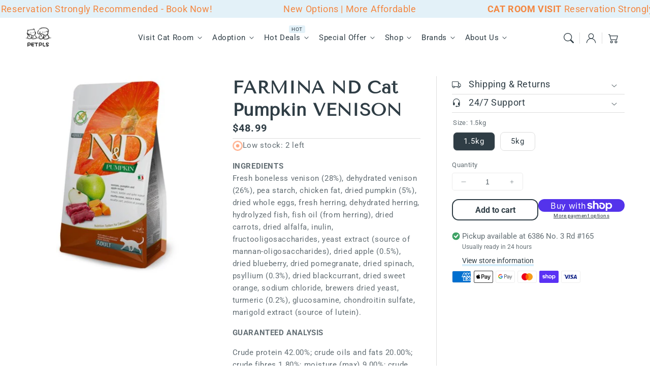

--- FILE ---
content_type: text/html; charset=utf-8
request_url: https://petpls.ca/products/farmina-nd-cat-pumpkin-venison-1-5kg?variant=47219589579063&section_id=template--25946977927479__sticky_add_to_cart
body_size: 1941
content:
<div id="shopify-section-template--25946977927479__sticky_add_to_cart" class="shopify-section sticky-add-to-cart">
  <script src="//petpls.ca/cdn/shop/t/29/assets/sticky-add-to-cart.js?v=86291116647631167491767484638" defer="defer"></script>


  

  <style data-shopify>
    sticky-add-to-cart {
      position: fixed;
      bottom: 0;
      left: 0;
      width: 100%;
      z-index: 2;
      padding-top: 8px;
      padding-bottom: 8px;
      visibility: hidden;
      opacity: 0;
      transform: translateY(100%);
      transition: all .5s ease-in-out;
      border-top: 1px solid rgba(var(--color-base-border-1));
    }
    sticky-add-to-cart.show {
      visibility: visible;
      opacity: 1;
      transform: translateY(0);
      z-index: 5;
    }
    sticky-add-to-cart .product-content {
      display: flex;
      align-items: center;
      padding-bottom: .5rem;
    }
    sticky-add-to-cart .product-content .product__title {
      margin: 0 0 .5rem;
    }
    sticky-add-to-cart .product-content .price {
      display: flex;
      align-items: center;
      font-size: calc(var(--font-body-scale)* 1.2rem);
    }
    sticky-add-to-cart .product-content img {
      border-radius: var(--media-radius);
      margin-right: .75rem;
      width: 80px;
      height: 80px;
    }
    sticky-add-to-cart .product-content .badge {
      border-radius: var(--media-radius);
      margin-left: .75rem;
      padding: .4rem;
    }
    sticky-add-to-cart .product-form {
      flex-shrink: 0;
    }
    sticky-add-to-cart .product-form .select {
      flex-shrink: 0;
      width: auto;
      margin-right: .75rem;
      flex-grow: 1;
      max-width: 50%;
    }
    sticky-add-to-cart .select__select {
      border: 1px solid rgba(var(--color-base-border-1),.55);
      height: 3.5rem;
      cursor: pointer;
      padding: 0 12px;
      transition: border-color 0.2s ease, box-shadow 0.2s ease;
    }
    sticky-add-to-cart .select__select:hover,
    sticky-add-to-cart .select__select:focus {
      border-color: rgba(var(--color-base-border-1), 0.9);
      outline: none;
    }
    sticky-add-to-cart .icon.icon-caret {
      margin-right: 0;
      padding-left: 5px;
      top: calc(50% - .3rem);
      right: 12px;
      width: 14px;
    }
    sticky-add-to-cart .product-form .quantity-input-wrapper {
      display: flex;
      align-items: center;
    }
    sticky-add-to-cart .product-form .quantity {
      flex-shrink: 0;
      margin-right: .75rem;
    }
    sticky-add-to-cart .product-form button[name="add"] {
      flex-shrink: 0;
      flex-grow: 1;
      margin: 0;
      min-height: calc(3.3rem + var(--buttons-border-width)* 2);
    }
    sticky-add-to-cart .select__select {
      padding-right: 2rem;
    }

    sticky-add-to-cart .product__title.extra-large {
      font-size: calc(var(--font-heading-scale) * 2rem);
    }
    sticky-add-to-cart .product__title.large {
      font-size: calc(var(--font-heading-scale) * 1.8rem);
    }
    sticky-add-to-cart .product__title.medium {
      font-size: calc(var(--font-heading-scale) * 1.6rem);
    }
    sticky-add-to-cart .product__title.small {
      font-size: calc(var(--font-heading-scale) * 1.4rem);
    }
    sticky-add-to-cart .select.hide-sticky-add-to-cart {
      display: none;
    }
  
    @media (max-width: 990px) {
      sticky-add-to-cart {
        display: block;
      }
      sticky-add-to-cart .product-form .quantity-input-wrapper {
        display: flex;
        align-items: center;
        justify-content: center;
      }
      sticky-add-to-cart .product-form .select {
        max-width: 40%;
      }
      sticky-add-to-cart .quantity {
        width: 23%;
      }
      sticky-add-to-cart .product-content img {
        width: 60px;
        height: 60px;
      }
      sticky-add-to-cart .quantity-button {
        width: calc(2.5rem / var(--font-body-scale));
      }
      sticky-add-to-cart .quantity-input {
        font-size: 1.2rem;
      }
      sticky-add-to-cart .button {
        padding: 0px 12px;
        font-size: 15px;
        min-width: unset;
      }
      sticky-add-to-cart.hide-mobile {
        display: none;
      }
    }
    @media (min-width: 990px) {
      sticky-add-to-cart.hide-desktop {
        display: none;
      }
      sticky-add-to-cart .product-form button[name="add"] {
        flex-grow: 0;
      }
      sticky-add-to-cart .product-form .quantity {
        display: flex;
      }
      sticky-add-to-cart .product-form .select {
        flex-grow: 0;
      }
      sticky-add-to-cart .product-content {
        padding-bottom: 0;
        padding-right: 2rem;
      } 
      sticky-add-to-cart .page-width-inner {
        display: flex;
        align-items: center;
        justify-content: space-between;
      }
    }
  </style>

<!-- Efficient variant data for high variant products -->
<script type="application/json" data-sticky-product-options>
  {
    "id": 8901319196983,
    "title": "FARMINA ND Cat Pumpkin VENISON",
    "handle": "farmina-nd-cat-pumpkin-venison-1-5kg",
    "featured_image": {
      "src": "\/\/petpls.ca\/cdn\/shop\/files\/2_adc8c324-c67c-46d9-96f4-b8a4c5a424c1.jpg?v=1728583193\u0026width=200",
      "alt": "FARMINA ND Cat Pumpkin VENISON"
    },
    "current_variant": {
      "id": 47219589579063,
      "title": "1.5kg",
      "price": 4899,
      "available": true,
      "featured_image": null
    },
    "variants_count": 2,
    "options": [
      
        {
          "name": "Size",
          "position": 1,
          "values": ["1.5kg","5kg"]
        }
      
    ],
    "variant_options": [
      
        {
          "id": 47219589579063,
          "title": "1.5kg",
          "price": 4899,
          "available": true,
          "option1": "1.5kg",
          "option2": null,
          "option3": null,
          "featured_image": null
        },
      
        {
          "id": 47219589611831,
          "title": "5kg",
          "price": 11599,
          "available": true,
          "option1": "5kg",
          "option2": null,
          "option3": null,
          "featured_image": null
        }
      
    ]
  }
</script>

<!-- Additional variant data for products with more than 250 variants -->


<sticky-add-to-cart class="color-option-1  " aria-hidden="true" data-main-section-id="template--25946977927479__sticky_add_to_cart">
  <div class="page-width">
    <div class="page-width-inner">
      <div class="product-content">
        
          <img
            src="//petpls.ca/cdn/shop/files/2_adc8c324-c67c-46d9-96f4-b8a4c5a424c1.jpg?v=1728583193&width=200"
            class=""
            width=""
            height=""
            loading="lazy"
          >
        
        <div class="">
          <h3 class="title product__title medium heading-bold">
            FARMINA ND Cat Pumpkin VENISON
          </h3>

          <div class="no-js-hidden" id="price-template--25946977927479__sticky_add_to_cart" role="status">
<div
  class="
    price  price--show-badge"
>
  <div class="price__container"><div class="price__regular">
      <span class="visually-hidden visually-hidden--inline">Regular price</span>
      <span class="price-item price-item--regular">
        $48.99
      </span>
    </div>
    <div class="price__sale">
      <span class="visually-hidden visually-hidden--inline">Sale price</span>
      <span class="price-item price-item--sale price-item--last">
        $48.99
      </span>
        <span class="visually-hidden visually-hidden--inline">Regular price</span>
        <span>
          <s class="price-item price-item--regular">
            
              
            
          </s>
        </span></div>
    <small class="unit-price caption hidden">
      <span class="visually-hidden">item</span>
      <span class="price-item price-item--last">
        <span></span>
        <span aria-hidden="true">/</span>
        <span class="visually-hidden">&nbsp;per&nbsp;</span>
        <span>
          
            
          
        </span>
      </span>
    </small>
  </div><span class="badge price__badge-sale color-">
      
      
          <span>
              Sale
            </span></span>
    <span class="badge price__badge-sold-out color-">
      Sold out
    </span></div></div>
        </div>
      </div>
      <product-form class="product-form" data-section-id="template--25946977927479__sticky_add_to_cart">
        <div class="product-form__error-message-wrapper" role="alert" hidden>
          <svg aria-hidden="true" focusable="false" role="presentation" class="icon icon-error" viewBox="0 0 13 13">
            <circle cx="6.5" cy="6.50049" r="5.5" stroke="white" stroke-width="2"/>
            <circle cx="6.5" cy="6.5" r="5.5" fill="#EB001B" stroke="#EB001B" stroke-width="0.7"/>
            <path d="M5.87413 3.52832L5.97439 7.57216H7.02713L7.12739 3.52832H5.87413ZM6.50076 9.66091C6.88091 9.66091 7.18169 9.37267 7.18169 9.00504C7.18169 8.63742 6.88091 8.34917 6.50076 8.34917C6.12061 8.34917 5.81982 8.63742 5.81982 9.00504C5.81982 9.37267 6.12061 9.66091 6.50076 9.66091Z" fill="white"/>
            <path d="M5.87413 3.17832H5.51535L5.52424 3.537L5.6245 7.58083L5.63296 7.92216H5.97439H7.02713H7.36856L7.37702 7.58083L7.47728 3.537L7.48617 3.17832H7.12739H5.87413ZM6.50076 10.0109C7.06121 10.0109 7.5317 9.57872 7.5317 9.00504C7.5317 8.43137 7.06121 7.99918 6.50076 7.99918C5.94031 7.99918 5.46982 8.43137 5.46982 9.00504C5.46982 9.57872 5.94031 10.0109 6.50076 10.0109Z" fill="white" stroke="#EB001B" stroke-width="0.7">
          </svg>
          <span class="product-form__error-message"></span>
        </div><form method="post" action="/cart/add" id="product-form-template--25946977927479__sticky_add_to_cart" accept-charset="UTF-8" class="form" enctype="multipart/form-data" novalidate="novalidate"><input type="hidden" name="form_type" value="product" /><input type="hidden" name="utf8" value="✓" /><div class="quantity-input-wrapper">
              <div class="select " style="">
                <sticky-add-to-cart-options>
                  <select class="select__select" name="id" aria-label="Select options">
                    <!-- Options will be generated dynamically by JavaScript -->
                  </select>
                </sticky-add-to-cart-options>

                <svg aria-hidden="true" focusable="false" class="icon icon-caret" viewBox="0 0 10 6">
                  <path fill-rule="evenodd" clip-rule="evenodd" d="M9.354.646a.5.5 0 00-.708 0L5 4.293 1.354.646a.5.5 0 00-.708.708l4 4a.5.5 0 00.708 0l4-4a.5.5 0 000-.708z" fill="currentColor"></path>
                </svg>
              </div>
            
            
              <quantity-input class="quantity">
                <button class="quantity-button no-js-hidden" name="minus" type="button">
                  <span class="visually-hidden">Decrease quantity for FARMINA ND Cat Pumpkin VENISON</span>
                  <svg
  xmlns="http://www.w3.org/2000/svg"
  aria-hidden="true"
  focusable="false"
  class="icon icon-minus"
  fill="none"
  viewBox="0 0 10 2"
>
  <path fill-rule="evenodd" clip-rule="evenodd" d="M.5 1C.5.7.7.5 1 .5h8a.5.5 0 110 1H1A.5.5 0 01.5 1z" fill="currentColor">
</svg>

                </button>
                <input
                  class="quantity-input"
                  type="number"
                  name="quantity"
                  id="Quantity-template--25946977927479__sticky_add_to_cart"
                  min="1"
                  value="1"
                  form="product-form-template--25946977927479__sticky_add_to_cart"
                >
                <button class="quantity-button no-js-hidden" name="plus" type="button">
                  <span class="visually-hidden">Increase quantity for FARMINA ND Cat Pumpkin VENISON</span>
                  
<svg
  viewBox="0 0 20 20"
  fill="none"
  stroke="currentColor"
  aria-hidden="true"
  focusable="false"
  class="icon icon-plus"
  xmlns="http://www.w3.org/2000/svg"
>
  <path stroke-linecap="round" d="M10 4v12M4 10h12"></path>
</svg>
                </button>
              </quantity-input>
            
            <button
              id="ProductSubmitButton-template--25946977927479__sticky_add_to_cart"
              type="submit"
              name="add"
              class="product-form__submit button button--primary"
              data-add-to-cart="Add to cart"
              data-sold-out="Sold out"
              
            >
              <span>Add to cart
</span>
            </button>
          </div>
        <input type="hidden" name="product-id" value="8901319196983" /><input type="hidden" name="section-id" value="template--25946977927479__sticky_add_to_cart" /></form>
      </product-form>
    </div>
  </div>
</sticky-add-to-cart>


  </div>

--- FILE ---
content_type: text/css
request_url: https://petpls.ca/cdn/shop/t/29/assets/component-pickup-availability.css?v=127412390791576402281767484639
body_size: 233
content:
pickup-availability{display:block}pickup-availability[available]{min-height:8rem}.pickup-availability-preview{align-items:flex-start;display:flex;gap:.2rem;padding:1rem 2rem 0 0}.pickup-availability-preview .icon{flex-shrink:0;height:2rem;margin-top:.3rem}.pickup-availability-preview .icon-unavailable{height:1.6rem;margin-top:.1rem}.pickup-availability-button{font-size:calc(var(--font-body-scale) * 1.4rem);padding:0 0 3px;position:relative;text-decoration:none;text-align:left}.pickup-availability-button:after{content:"";left:0;position:absolute;bottom:0;width:100%;height:4px;background-color:rgb(var(--color-base-background-accent-1),.4);transition:width .4s ease-in-out,left .4s ease-in-out}.pickup-availability-button:hover:after{width:0;left:50%;padding-top:3px}.pickup-availability-button:hover{color:rgba(var(--color-link));background-size:0}.pickup-availability-info *{margin:0;letter-spacing:0}pickup-availability-drawer{background-color:rgb(var(--color-background));height:100%;opacity:0;overflow-y:auto;position:fixed;top:0;right:0;z-index:11;transition:opacity var(--duration-default) ease,transform var(--duration-default) ease;transform:translate(100%);width:100%;border-width:0 0 0 var(--drawer-border-width);border-color:rgba(var(--color-foreground),var(--drawer-border-opacity));border-style:solid;filter:drop-shadow(var(--drawer-shadow-horizontal-offset) var(--drawer-shadow-vertical-offset) var(--drawer-shadow-blur-radius) rgba(var(--color-shadow),var(--drawer-shadow-opacity)))}pickup-availability-drawer[open]{transform:translate(0);opacity:1}.pickup-availability-header{background:rgb(var(--color-base-accent-2));color:rgb(var(--color-base-text-accent-2));text-align:center;align-items:center;display:flex;justify-content:space-between;margin-bottom:0;padding:1rem 2rem}.pickup-availability-drawer-title{margin:.5rem 0 0}.pickup-availability-header .icon{width:2rem}.pickup-availability-drawer-button{background-color:transparent;border:none;color:rgb(var(--color-foreground));cursor:pointer;display:block;height:4.4rem;padding:1.2rem;width:4.4rem}.pickup-availability-drawer-button:hover{color:rgba(var(--color-foreground),.75)}.pickup-availability-variant{font-size:1.3rem;line-height:calc(1 + .2 / var(--font-body-scale));margin:1.2rem 2rem;text-transform:capitalize}.pickup-availability-variant>*+strong{margin-left:1rem}.pickup-availability-list__item{border-bottom:.1rem solid rgba(var(--color-foreground),.08);padding:2rem}.pickup-availability-list__item:first-child{border-top:.1rem solid rgba(var(--color-foreground),.08)}.pickup-availability-list__item>*{margin:0}.pickup-availability-list__item>*+*{margin-top:1rem}.pickup-availability-address{font-style:normal;font-size:1.2rem;line-height:calc(1 + .5 / var(--font-body-scale))}.pickup-availability-address p{margin:0}@keyframes animateDrawerOpen{0%{opacity:0;transform:translate(100%)}to{opacity:1;transform:translate(0)}}@media screen and (min-width: 750px){pickup-availability-drawer{transform:translate(100%);width:40rem}pickup-availability-drawer[open]{opacity:1;transform:translate(0);animation:animateDrawerOpen var(--duration-default) ease}}
/*# sourceMappingURL=/cdn/shop/t/29/assets/component-pickup-availability.css.map?v=127412390791576402281767484639 */


--- FILE ---
content_type: text/css
request_url: https://petpls.ca/cdn/shop/t/29/assets/component-card.css?v=35622334589056504591767484639
body_size: 3185
content:
.card-wrapper{color:inherit;height:100%;position:relative;text-decoration:none}.featured-collections-wrapper .global-media-settings:after{bottom:auto}.card{text-decoration:none;text-align:var(--text-alignment)}.collection .card .card-inner{box-shadow:var(--shadow-horizontal-offset) var(--shadow-vertical-offset) var(--shadow-blur-radius) rgba(var(--color-shadow),var(--shadow-opacity));border-radius:calc(var(--border-radius) - var(--border-width) - var(--image-padding))}.collection-one .card .card-inner{background-color:transparent;box-shadow:var(--shadow-horizontal-offset) var(--shadow-vertical-offset) var(--shadow-blur-radius) rgba(var(--color-shadow),var(--shadow-opacity));border-radius:calc(var(--border-radius) - var(--border-width) - var(--image-padding))}.collection-list-three .collection .card .card-inner{box-shadow:none}.subcollections.collection-list-three .featured-collections-wrapper .card-content-1{position:relative}.subcollections.collection-list-three .collection .featured-collections-wrapper .card{padding:0}.subcollections.collection-list-three .collection .featured-collections-wrapper .card .card-inner{--ratio-percent: 0!important;box-shadow:none}.subcollections.collection-list-three .featured-collections-wrapper.grid{padding-left:0;padding-right:0}.collection-list-three .featured-collections-wrapper .collection h3.card-heading-q{font-size:calc(var(--font-heading-scale)* 1.4rem)}.subcollections.collection-list-three .collection .featured-collections-wrapper .card .card-inner .card-media{display:none}.subcollections.collection-list-three .collection .featured-collections-wrapper .card{box-shadow:none;border:none;border-bottom:none}.subcollections.collection-list-three .collection .featured-collections-wrapper .card .card-inner{background-color:transparent}.related-products.style-one .card-information.main-block{box-shadow:var(--shadow-horizontal-offset) var(--shadow-vertical-offset) var(--shadow-blur-radius) rgba(var(--color-shadow),var(--shadow-opacity));border-radius:calc(var(--border-radius) - var(--border-width) - var(--image-padding));border-top-left-radius:0;border-top-right-radius:0}.related-products.style-two .card .card-inner .card-media{border:none;box-shadow:var(--shadow-horizontal-offset) var(--shadow-vertical-offset) var(--shadow-blur-radius) rgba(var(--color-shadow),var(--shadow-opacity))}.related-products.style-one .card{border:1px solid rgba(var(--color-base-border-1));border-radius:calc(var(--border-radius) - var(--border-width) - var(--image-padding));box-shadow:none}.recent-products .card.card--standard.card--media{border-radius:calc(var(--border-radius) - var(--border-width) - var(--image-padding));box-shadow:var(--shadow-horizontal-offset) var(--shadow-vertical-offset) var(--shadow-blur-radius) rgba(var(--color-shadow),var(--shadow-opacity));padding:10px}.recent-products .card-information:first-child{padding:10px 0}.small .text-with-icon__icon img{width:22px;height:22px}.medium .text-with-icon__icon img{width:26px;height:26px}.large .text-with-icon__icon img{width:32px;height:32px}.product-card-type-row .collection .card .card-inner .card-media{border-bottom-right-radius:calc(var(--border-radius) - var(--border-width) - var(--image-padding));border-bottom-left-radius:calc(var(--border-radius) - var(--border-width) - var(--image-padding))}.collection-product-style-one.product-card-type-row.collection-three.collection .card .card-inner .card-media{border:none;box-shadow:none}.card:not(.ratio){display:flex;flex-direction:column;height:100%}.article-card-wrapper .card--text .ratio,.article-card-wrapper .card--standard.card--text .card-inner{position:initial}.card.card--horizontal{--text-alignment: left;--image-padding: 0rem;flex-direction:row;align-items:flex-start;gap:1.5rem}.card--horizontal.ratio:before{padding-bottom:0}.card--card.card--horizontal{padding:1.2rem}.card--card.card--horizontal.card--text{column-gap:0}.card--card{height:100%}.card--card,.card--standard .card-inner{position:relative;box-sizing:border-box}.card--card:after,.card--standard .card-inner:after{content:"";position:absolute;z-index:-1;width:calc(var(--border-width) * 2 + 100%);height:calc(var(--border-width) * 2 + 100%);top:calc(var(--border-width) * -1);left:calc(var(--border-width) * -1);border-radius:var(--border-radius)}.card .card-inner .card-media{overflow:hidden;z-index:0;border-radius:calc(var(--border-radius) - var(--border-width) - var(--image-padding))}.collection .card--card:after,.collection .card--standard .card-inner:after{border-bottom-right-radius:0;border-bottom-left-radius:0}.card--card .card-inner .card-media{border-bottom-right-radius:0;border-bottom-left-radius:0}.card--standard.card--text{background-color:transparent}.card-information{text-align:var(--text-alignment)}.card-media,.card .media{bottom:0;right:0;position:absolute;top:0}.product-grid-section #product-grid .card-media,.product-grid-section #product-grid .card .media,.image-banner-with-featured-collection .card .media,.image-banner-with-featured-collection .card-media{position:absolute;top:0}.collection-one .card .media,.collection-one .card-media{bottom:-1px;right:-1px}.card .media{width:100%}.card-media{margin:var(--image-padding);width:calc(100% - 2 * var(--image-padding))}.card--standard .card-media{margin:var(--image-padding)}.card-inner{width:100%}.card--media .card-inner .card-content{position:relative;padding:0}.card-content{display:grid;grid-template-rows:minmax(0,1fr) max-content minmax(0,1fr);padding:1rem;width:100%;flex-grow:1}.card-content--auto-margins{grid-template-rows:minmax(0,auto) max-content minmax(0,auto)}.card-information{grid-row-start:2}.card-information:first-child{padding:2.5rem 1.5rem}.collection-three .card-information:first-child{padding:1.5rem 0}.collection-product-style-two.product-card-type-columns .card-information:first-child{padding:2rem 1.5rem}.card:not(.ratio)>.card-content{grid-template-rows:max-content minmax(0,1fr) max-content auto}.card-badge{display:flex;align-self:flex-end;grid-row-start:3;justify-self:flex-start}.card-badge.bottom.right.first-badge,.card-badge.top.right.first-badge{order:2}.badge-top-right,.badge-bottom-right{grid-template-columns:1fr auto;justify-content:end;gap:5px}.badge-top-left,.badge-bottom-left{grid-template-columns:auto 1fr;justify-content:start;gap:5px}.card-badge.top{align-self:flex-start;grid-row-start:1}.card-badge.right{justify-self:flex-end}.collection-one .card-badge.right{margin-right:-1px}.collection-one .custom-badge{margin-left:2px}.card:not(.card--horizontal)>.card-content>.card-badge{margin:1.3rem}.card-media .media img{height:100%;object-fit:cover;object-position:center center;width:100%;transition:transform .3s ease-in-out}.collection-one .card-media .media img{-webkit-mask-image:url([data-uri]),linear-gradient(#000,#000);mask-image:url([data-uri]),linear-gradient(#000,#000);-webkit-mask-size:70px 70px,cover;mask-size:70px 70px,cover;-webkit-mask-repeat:no-repeat;mask-repeat:no-repeat;-webkit-mask-position:bottom right;mask-position:bottom right;-webkit-mask-composite:xor;mask-composite:exclude}.collection-one .enable-quick-buy-false .card-media .media img{-webkit-mask-image:none;mask-image:none}.subcollections .featured-collections-wrapper.grid{padding-left:0;padding-right:0}.subcollections .featured-collections-wrapper .card-content-1{box-shadow:none}.collection-one .product-card-wrapper .card,.collection-two .product-card-wrapper .card,.featured-collection.collection-one .card{background:transparent}.tooltip-btn{position:relative;overflow:visible!important}.tooltip-btn:hover .tooltip-text{visibility:visible;opacity:1}.tooltip-btn .tooltip-text{position:absolute;bottom:20%;right:40%;transform:translate(-50%);border:1px solid rgba(0,0,0,.3);background:#fff;font-size:11px;font-weight:400;width:max-content;padding:1px 4px;border-radius:3px;opacity:0;transition:opacity .2s ease,transform .2s ease;pointer-events:none}.tooltip-btn .tooltip-text:after{content:"";position:absolute;bottom:6px;right:-11px;transform:rotate(-90deg);width:0;height:0;border:5px solid transparent;border-top-color:#0000004d}@media screen and (max-width: 990px){.subcollections .slider--tablet.grid--peek .grid-item{box-sizing:inherit}.subcollections .collection .slider.slider--tablet{margin-bottom:0;margin-top:1rem}.grid--2-col-tablet-down .card-icons img{width:14px;height:14px}.grid--2-col-tablet-down .card-information .card-heading{font-size:calc(var(--font-heading-scale)* 1.4rem)}.grid--2-col-tablet-down .card-information .price,.grid--2-col-tablet-down .price--on-sale .price-item--regular{font-size:12px}.grid--2-col-tablet-down .card-content .custom-badge,.grid--2-col-tablet-down .card-content .badge{font-size:1rem;padding:.6rem .8rem}.collection-product-style-two.product-card-type-columns .grid--2-col-tablet-down .card-information:first-child{padding:1rem}.collection-three .grid--2-col-tablet-down .card-information:first-child{padding:10px 0 0}.collection-three .grid--2-col-tablet-down .card:not(.ratio)>.card-content{grid-template-rows:auto}.collection-one .grid--2-col-tablet-down .card-media .media img{-webkit-mask-size:50px 50px,cover;mask-size:50px 50px,cover}}.subcollections .collection .card .card-inner .card-media{border-bottom-left-radius:calc(var(--border-radius) - var(--border-width) - var(--image-padding));border-bottom-right-radius:calc(var(--border-radius) - var(--border-width) - var(--image-padding))}.subcollections .collection .card{box-shadow:none;border:none;border-radius:var(--media-radius)}.subcollections .grid--4-col-desktop h3{font-size:calc(var(--font-heading-scale) * 2rem)}.subcollections .grid--5-col-desktop h3{font-size:calc(var(--font-heading-scale) * 1.8rem)}.subcollections .grid--6-col-desktop h3{font-size:calc(var(--font-heading-scale) * 1.4rem)}.subcollections .grid--2-col-tablet-down h3{font-size:calc(var(--font-heading-scale)* 1.4rem)}.card-media .media img:hover{transform:translateY(-50px)}.collection-style-three .card-media .media img:hover,.collection-style-two .card-media .media img:hover,.collection-style-one .card-media .media img:hover{transform:translateY(30px)}.card-inner:not(.ratio)>.card-content{height:100%}.card-information .card-heading{font-size:calc(var(--font-heading-scale)* 1.6rem);line-height:1.4;margin-top:0;margin-bottom:0}.template-search .caption-with-letter-spacing h3.card-heading.heading-bold{text-transform:none}.card-heading:last-child{margin-bottom:0}.card--horizontal .card-heading,.card--horizontal .price__container .price-item,.card--horizontal__quick-add{font-size:calc(var(--font-heading-scale) * 1.2rem)}.card--horizontal .card-information>*:not(.visually-hidden:first-child)+*:not(.rating){margin-top:0}.card--horizontal__quick-add:before{box-shadow:none}.card--card.card--media>.card-content{margin-top:calc(0rem - var(--image-padding))}.card--standard.card--text a:after,.card--card .card-heading a:after{bottom:calc(var(--border-width) * -1);left:calc(var(--border-width) * -1);right:calc(var(--border-width) * -1);top:calc(var(--border-width) * -1)}.card-heading a:after{bottom:0;content:"";left:0;position:absolute;right:0;top:0;z-index:1}.card-heading a:after{outline-offset:.3rem}.card-heading a:focus:after{box-shadow:0 0 0 .3rem rgb(var(--color-background)),0 0 .5rem .4rem rgba(var(--color-foreground),.3);outline:.2rem solid rgba(var(--color-foreground),.5)}.card-heading a:focus-visible:after{box-shadow:0 0 0 .3rem rgb(var(--color-background)),0 0 .5rem .4rem rgba(var(--color-foreground),.3);outline:.2rem solid rgba(var(--color-foreground),.5)}.card-heading a:focus:not(:focus-visible):after{box-shadow:none;outline:0}.card-heading a:focus{box-shadow:none;outline:0}.card--standard.card--media .card-inner .card-information,.card--standard.card--text:not(.card--horizontal)>.card-content .card-heading,.card--standard:not(.card--horizontal)>.card-content .card-badge,.card--standard.card--text.article-card>.card-content .card-information,.card--standard>.card-content .card__caption{display:none}.template-search .template-search__results .article-card-wrapper .card--standard.card--media .card-inner .card-information,.template-search .template-search__results .article-card-wrapper .card--standard.card--text:not(.card--horizontal)>.card-content .card-heading,.template-search .template-search__results .article-card-wrapper .card--standard.card--text.article-card>.card-content .card-information,.template-search .template-search__results .article-card-wrapper .card--standard>.card-content .card__caption{display:block}.template-search .template-search__results .article-card-wrapper .card--standard.card--media .card-inner .additional-card-content .card-information,.template-search .template-search__results .article-card-wrapper .card--standard.card--text:not(.card--horizontal)>.card-content.additional-card-content .card-heading,.template-search .template-search__results .article-card-wrapper .card--standard:not(.card--horizontal)>.card-content.additional-card-content .card-badge,.template-search .template-search__results .article-card-wrapper .card--standard.card--text.article-card>.card-content.additional-card-content .card-information,.template-search .template-search__results .article-card-wrapper .card--standard>.card-content.additional-card-content .card__caption,.template-search .template-search__results .article-card-wrapper .card-content .card-badge,.template-search .template-search__results .article-card-wrapper .additional-card-content .article-card-info{display:none}.template-search .template-search__results .article-card-wrapper .card-content{padding:0}.template-search .template-search__results .card:not(.card--horizontal)>.card-content>.card-badge{margin:0}.template-search .template-search__results .article-card-wrapper .card-content.bottom-card-content .card-badge{display:none}.template-search .template-search__results .article-card-wrapper .card-content.additional-card-content .card-badge,.template-search .template-search__results .article-card-wrapper .card-content.page-card-content .card-badge{display:flex}.template-search .template-search__results .card-content .card-information{background:transparent}.no-featured-image.card--standard.card--text:not(.card--horizontal) .card-heading{display:none}.no-featured-image.card--standard.card--text:not(.card--horizontal)>.card-content .card-heading{display:block}.card--standard>.card-content{padding:0}.card--card.card--media .card-inner .card-information,.card--card.card--text .card-inner,.card--card.card--media>.card-content .card-badge{display:none}.card--horizontal .card-badge,.card--horizontal.card--text .card-inner{display:none}.card--extend-height{height:100%}.card--extend-height.card--standard.card--text,.card--extend-height.card--media{display:flex;flex-direction:column}.card--extend-height.card--standard.card--text .card-inner,.card--extend-height.card--media .card-inner{flex-grow:1}.card .icon-wrap{margin-left:.8rem;white-space:nowrap;transition:transform var(--duration-short) ease;overflow:hidden}.card-information>*+*{margin-top:.5rem}.card-information{width:100%}.card-information>*{line-height:calc(1 + .6/max(1,var(--font-body-scale)));color:rgb(var(--color-foreground))}.card-information>.price{color:rgb(var(--color-foreground))}.card--horizontal .card-information>.price{color:rgba(var(--color-foreground),.75)}.card-information>*:not(.visually-hidden:first-child)+*:not(.rating){margin-top:0}.article-card-wrapper .card-information>*:not(.visually-hidden:first-child)+*:not(.rating){margin-top:1rem;margin-bottom:0}.card-information .card-vendor{letter-spacing:2px;font-size:10px;margin-bottom:0;text-transform:uppercase;word-break:break-word}.card-article-info{margin-top:1rem}.product-card-wrapper.onboarding svg{border-radius:calc(var(--border-radius) - var(--border-width) - var(--image-padding));box-shadow:var(--shadow-horizontal-offset) var(--shadow-vertical-offset) var(--shadow-blur-radius) rgba(var(--color-shadow),var(--shadow-opacity));width:100%}.product-card-wrapper.onboarding .card-information{padding:20px 10px}.animate-arrow .card .card-heading-q{background-image:linear-gradient(transparent calc(100% - 1px),currentColor 5px);background-size:0;background-repeat:no-repeat;background-position:bottom left;padding-bottom:5px;text-decoration:none;transition:all .4s ease,text-decoration 0s ease}.animate-arrow:hover .card .card-heading-q{background-image:linear-gradient(transparent calc(100% - 1px),currentColor 5px);background-size:100%}.product-card-wrapper .placeholder-svg{height:auto;width:100%}.card-icons{margin-top:10px!important;position:relative}.card-icons .icon-container{z-index:2;position:relative}.card-icons .text-with-icon__icon{display:flex;align-items:center;margin-inline-end:.5rem;cursor:pointer}.card-icons .text-with-icon--tooltip .text-with-icon__label,.dynamic-card-icons .text-with-icon--tooltip .icon-title{position:absolute;top:-140%;left:25%;transform:translate(-50%);width:max-content;border:1px solid rgba(0,0,0,.3);background:#fff;font-size:11px;padding:1px 4px;border-radius:3px;opacity:0;transition:opacity .2s ease,transform .2s ease;pointer-events:none}.dynamic-card-icons .icon-container.text-with-icon--tooltip .icon-title{top:-25px;left:20px;padding:4px}.card-icons .text-with-icon--tooltip .text-with-icon__label:after,.dynamic-card-icons .text-with-icon--tooltip .icon-title:after{content:"";position:absolute;bottom:-10px;right:50%;left:50%;transform:translate(-50%);width:0;height:0;border:5px solid transparent;border-top-color:#0000004d}.dynamic-card-icons .text-with-icon--tooltip .icon-title:after{right:auto;left:40%}.card-icons .text-with-icon--tooltip:hover .text-with-icon__label,.dynamic-card-icons .text-with-icon--tooltip:hover .icon-title{opacity:1;transform:translate(-50%) translateY(-5px)}.product-grid-container li.grid-item.promo-layout-row{width:100%;max-width:100%}.featured-collection.collection-two .card .card-inner,.featured-collection.collection-three .card .card-inner{background:transparent;border-bottom:none}.collection-two .card-wrapper:hover .card-media .media img{border-bottom-left-radius:0;border-bottom-right-radius:0}.card-wrapper .custom-badge,.card-wrapper .badge{transition:opacity .2s ease}.show-secondary-image .card-wrapper:hover .custom-badge,.show-secondary-image .card-wrapper:hover .badge{opacity:0}.collection-two .card-wrapper:hover .card{background:rgba(var(--color-base-accent-2));box-shadow:var(--shadow-horizontal-offset) var(--shadow-vertical-offset) var(--shadow-blur-radius) rgba(var(--color-shadow),var(--shadow-opacity));border-radius:calc(var(--border-radius) - var(--border-width) - var(--image-padding))}.collection-three .card-wrapper .card{box-shadow:var(--shadow-horizontal-offset) var(--shadow-vertical-offset) var(--shadow-blur-radius) rgba(var(--color-shadow),var(--shadow-opacity));border-radius:calc(var(--border-radius) - var(--border-width) - var(--image-padding));padding:10px}.collection-three .card-wrapper .card .card-inner{box-shadow:none}.collection-three .card-wrapper:hover .card-media .media img{border-bottom-left-radius:0;border-bottom-right-radius:0}.underline-links-hover .card{transition:all .4s ease}.recently-viewed{background:transparent}.quick-add product-form div{display:none}@media only screen and (min-width: 750px){.card--horizontal .card-heading,.card--horizontal .price__container .price-item,.card--horizontal__quick-add{font-size:calc(var(--font-heading-scale) * 1.3rem)}}@media only screen and (max-width: 990px){.card-information:first-child{padding:1.5rem}.card-wrapper .media.media--hover-effect>img+img{display:none}.subcollections .card-content-1 h3{font-size:calc(var(--font-heading-scale)* 1.2rem)}}@media screen and (min-width: 1200px){.product-card-type-row .card-heading{font-size:calc(var(--font-heading-scale) * 2.2rem)}}@media screen and (min-width: 990px){.collection-full-width{max-width:100%}.product-card-type-row .card{flex-direction:row;justify-content:center;align-items:center;padding:1rem}.product-card-type-row.collection-three .card{padding:0}.product-card-type-row .grid--3-col-desktop .grid-item,.product-card-type-row .grid--4-col-desktop .grid-item,.product-card-type-row .grid--1-col-desktop .grid-item{width:calc(50% - var(--grid-desktop-horizontal-spacing) * 2 / 3);max-width:calc(50% - var(--grid-desktop-horizontal-spacing) * 2 / 3)}.product-card-type-row .quick-add-position-overlay{left:25%}.product-card-type-row .grid{row-gap:var(--grid-desktop-horizontal-spacing)}.product-card-type-row .quick-add.quick-add-position-default{padding-left:10px;gap:5px}.collection-product-style-one.product-card-type-row .quick-add.quick-add-position-default{padding-left:0;gap:0}.collection-product-style-one.product-card-type-row .quick-add.quick-add-position-default{padding-left:0}.product-card-type-row .quick-add.quick-add-position-default .quick-add__submit{border-radius:calc(var(--border-radius) - var(--border-width) - var(--image-padding))}.product-card-type-row .card-icons{position:absolute;bottom:10px;right:10px}.collection-product-style-one.product-card-type-row .card-icons{position:absolute;top:10px;right:10px}.collection-product-style-two.product-card-type-row.collection-three .card-icons{margin-top:2rem!important;position:relative;top:auto;right:auto}.product-card-type-row span.text-with-icon.text-with-icon--large.text-with-icon--tooltip .text-with-icon__icon{border:none;border-radius:0;padding:0}.grid--2-col-desktop .product-card-wrapper .card{flex-direction:row;justify-content:center;align-items:center}.card .media.media--hover-effect>img:only-child,.card-wrapper .media.media--hover-effect>img:only-child{transition:transform var(--duration-long) ease}.card:hover .media.media--hover-effect>img:first-child:only-child,.card-wrapper:hover .media.media--hover-effect>img:first-child:only-child{transform:scale(1.03)}.card-wrapper:hover .media.media--hover-effect>img:first-child:not(:only-child){opacity:1}.card-wrapper .media.media--hover-effect>img:first-child{z-index:1}.card-wrapper .media.media--hover-effect>img+img{opacity:1;bottom:-100%;z-index:2;transform:translateY(100%) scale(.9)}.card-wrapper:hover .media.media--hover-effect>img:first-child{transform:translateY(-100%) scale(.9);transition:transform .5s cubic-bezier(.4,0,.4,1)}.card-wrapper:hover .media.media--hover-effect>img+img{transform:translateY(0) scale(1.03);opacity:1;transition:transform .5s cubic-bezier(.4,0,.4,1)}}
/*# sourceMappingURL=/cdn/shop/t/29/assets/component-card.css.map?v=35622334589056504591767484639 */


--- FILE ---
content_type: text/css
request_url: https://petpls.ca/cdn/shop/t/29/assets/template-collection.css?v=2490301110073607121767484639
body_size: 666
content:
.collection--full-width .slider-component-full-width.page-width{max-width:100%;padding:0 1.5rem}.collection.collection--full-width.page-width{max-width:100%}.collection--full-width .slider-component-full-width.page-width.slider-component-desktop{padding:0}.collection--full-width .slider-component-full-width.page-width .slider-buttons{max-width:100%;margin:0 auto}.collection .loading-overlay{top:0;right:0;bottom:0;left:0;display:none;width:100%;padding:0 1.5rem;opacity:.7}.collection-view-all a:not(.link){margin-top:1rem}.collection-view-all .link{background-image:linear-gradient(transparent calc(100% - 1px),currentColor 5px);background-size:0;background-repeat:no-repeat;background-position:bottom left;padding-bottom:3px;text-decoration:none;transition:all .4s ease,text-decoration 0s ease}.collection-view-all .link:hover{background-image:linear-gradient(transparent calc(100% - 1px),currentColor 5px);background-size:100%}.collection.loading .loading-overlay{display:block}.collection--empty .title-wrapper{margin-top:10rem;margin-bottom:15rem}.collection-title .title{margin:0}.collection-description>*{margin:0}.collection-description{font-size:calc(var(--font-body-scale) * 1.6rem)}.collection-title.title-wrapper{margin-bottom:1.5rem}.featured-collection .collection-title.title-wrapper{margin-bottom:0}.collection .icon-arrow{width:1.1rem}.enable-overlap.collection-title{display:none}.collection-product-style-one .collection .card{background-color:transparent;box-shadow:none;border-radius:0;border:none}.collection-product-style-one .collection .card-inner{border:1px solid rgba(var(--color-base-border-1))}.collection-product-style-one.product-card-type-columns.collection-three.collection .card-inner{border:none}.collection-product-style-one .grid-item.promo-row,.collection-product-style-one .promo-row .banner-two-columns .banner-media,.collection-product-style-one .promo-row .banner-two-columns .banner-media:after{border:none;border-radius:0}.collection-product-style-one.collection-full-width .grid-item.promo-row{border-radius:0;border-right:none;padding-top:0}.collection-product-style-one.collection-full-width .promo-row .banner-two-columns .banner:after,.collection-product-style-one.collection-full-width .promo-row .banner-two-columns .banner-media:after,.collection-product-style-one.collection-full-width .promo-row .banner-two-columns .banner-media{border-radius:0}.collection-product-style-one.collection-full-width svg.icon.icon-eye{width:3.8rem;height:3.8rem}.collection-product-style-one.collection-full-width .card-information.price-rating{padding:1rem 0;display:flex;flex-direction:row;align-items:center;justify-content:space-between;margin-top:2rem}.collection-product-style-one .card-information{background:rgb(var(--color-base-accent-2))}.collection-product-style-one .card-information:first-child{padding:2.5rem}.collection-product-style-one .card-information.price-rating .price{background:rgb(var(--color-base-accent-2));padding:3px 10px;border-radius:calc(var(--border-radius) - var(--border-width) - var(--image-padding));display:inline-block}.collection-product-style-one .card-information .card-heading{margin-bottom:1rem}.collection-product-style-one.collection-boxed .card-icons{text-align:right}.collection-product-style-one.collection-full-width .card-icons{margin-top:0!important}.collection-product-style-one span.text-with-icon.text-with-icon--large.text-with-icon--tooltip .text-with-icon__icon{border:none;border-radius:0;padding:0}.collection-product-style-one.collection-full-width .card-icons .text-with-icon--tooltip .text-with-icon__label{top:-150%}.collection-product-style-one .card .card-inner .card-media{border-radius:0}.collection-product-style-one.product-card-type-row .card:not(.ratio)>.card-content{align-items:center;background:rgb(var(--color-base-accent-2));height:100%}.collection-product-style-one.product-card-type-row.collection-three.collection .card .card-inner .card-media,.collection-product-style-one.product-card-type-columns.collection-three.collection .card .card-inner .card-media{border-radius:500px 500px 20px;border-bottom-right-radius:calc(var(--border-radius) - var(--border-width) - var(--image-padding));border-bottom-left-radius:calc(var(--border-radius) - var(--border-width) - var(--image-padding))}@media screen and (min-width: 990px){.collection-product-style-one.collection-full-width .page-width{padding:0}.collection-product-style-one.collection-full-width .underline-links-hover:hover .card{transform:scale(1)}.collection-product-style-one.product-card-type-row .grid{row-gap:1px}.collection-product-style-one.product-card-type-row .grid--3-col-desktop .grid-item,.collection-product-style-one.product-card-type-row .grid--4-col-desktop .grid-item,.collection-product-style-one.product-card-type-row .grid--1-col-desktop .grid-item{width:calc(50% - 1px);max-width:calc(50% - 1px)}.collection-product-style-one.product-card-type-row .collection .card .card-inner .card-media{border-radius:0}.collection-product-style-one.product-card-type-row .card{padding:0}}@media screen and (min-width: 750px){.collection-product-style-one.collection-full-width .card-information h3{font-size:calc(var(--font-heading-scale) * 2.8rem)}.facets-container-drawer{display:flex;flex-flow:row-reverse wrap-reverse;align-items:center;column-gap:0;margin:0 auto}.collection .loading-overlay{padding-left:5rem;padding-right:5rem}.collection-product-style-one .grid{column-gap:1px;row-gap:1px}.collection-product-style-one.product-card-type-columns.collection-two.collection .grid,.collection-product-style-one.product-card-type-row.collection-two.collection .grid{row-gap:3rem}}@media screen and (max-width: 749px){.collection .grid-item:only-child{flex:0 0 100%;max-width:100%}}@media screen and (max-width: 989px){.collection .slider--tablet.product-grid{scroll-padding-left:0}}@media screen and (max-width: 990px){.collection .slider.slider--tablet{margin-bottom:1.5rem}.collection-three .slider.slider--tablet{padding-bottom:2.5rem}.collection-title.title-wrapper{padding:0}.collection-title .grid-item.left,.collection-title .grid-item.right{width:100%;max-width:100%}.collection-title .grid-item.right{text-align:left}.collection .grid--2-col-tablet-down .card-information{width:auto}.collection-product-style-two.product-card-type-row.collection .card-information:first-child{padding:1.5rem 1rem}}@media screen and (min-width: 990px){.collection-product-style-one .grid--2-col-desktop .grid-item{width:calc(50% - 1px);max-width:calc(50% - 1px)}.collection-product-style-one .grid--3-col-desktop .grid-item{width:calc(33.33% - 1px);max-width:calc(33.33% - 1px)}.collection-product-style-one .grid--4-col-desktop .grid-item{width:calc(25% - 1px);max-width:calc(25% - 1px)}.collection-title .grid{align-items:center}.collection-title .grid-item:first-child:only-child{width:100%;max-width:100%}.grid-item.right{margin-left:auto}.collection-description{font-size:calc(var(--font-body-scale) * 1.8rem)}}
/*# sourceMappingURL=/cdn/shop/t/29/assets/template-collection.css.map?v=2490301110073607121767484639 */


--- FILE ---
content_type: text/css
request_url: https://petpls.ca/cdn/shop/t/29/assets/component-mega-menu.css?v=82349166310624532851767484639
body_size: 510
content:
.mega-menu{position:static}.mega-menu__content{background-color:rgb(var(--color-background));border-left:0;border-radius:0;border-right:0;left:0;overflow-y:auto;padding-bottom:2.4rem;padding-top:3.4rem;position:absolute;right:0;top:100%}.main-navigation-mega .navigation-submenu.mega-menu__content{border-top:1px solid rgba(var(--color-base-border-1));transform:translateY(-2.5rem);box-shadow:var(--shadow-horizontal-offset) var(--shadow-vertical-offset) var(--shadow-blur-radius) rgba(var(--color-shadow),var(--shadow-opacity));border-radius:var(--media-radius)}.main-navigation-mega li:hover .mega-menu__list,.main-navigation-mega li:focus-within .mega-menu__list,.main-navigation-mega li:hover>.navigation-submenu,.main-navigation-mega li:focus-within>.navigation-submenu{visibility:visible;z-index:20;margin-top:0;opacity:1}.shopify-section-header-sticky .mega-menu__content{max-height:calc(100vh - var(--header-bottom-position-desktop, 20rem) - 4rem)}.header-wrapper--border-bottom .mega-menu__content{border-top:0}.mega-menu__list{display:grid;grid-template-rows:minimax(0,1fr);grid-template-columns:repeat(4,minmax(0,1fr));gap:2rem;list-style:none;visibility:hidden;opacity:0}.mega-image-menu__list{display:flex;list-style:none;overflow:hidden;flex-wrap:nowrap;box-sizing:border-box;gap:2rem;visibility:hidden;opacity:0}.mega-image-menu__list .mega-menu-collection-image{display:flex;width:100%;box-sizing:border-box}.mega-image-menu__list .mega-menu-collection-image img{display:1;max-width:100%;height:auto;display:block}.mega-menu-collection-image img{transition:transform .3s ease}.mega-menu-collection-image img:hover{transform:scale(.98)}.mega-menu-link a{display:inline-block;position:relative}.mega-menu-link a:after{content:"";left:50%;position:absolute;bottom:4px;width:0;height:2px;background-color:rgb(var(--color-base-background-accent-1),.4);transition:width .4s ease-in-out,left .4s ease-in-out}.mega-menu-link a:hover:after{width:100%;left:0;padding-top:3px}@media screen and (min-width: 990px){.navigation-submenu .mega-image-menu__list .mega-menu-link a{font-size:calc(var(--font-body-scale)* 1.2rem)}.mega-image-menu__list p.caption-with-letter-spacing{margin:1rem 0 0;font-size:calc(var(--font-body-scale)* .9rem)}.mega-image-menu__list .title,.navigation-submenu .mega-image-menu__list .mega-menu-link{margin:0}.mega-image-menu__list .title{font-size:calc(var(--font-body-scale)* 1.6rem)}.mega-image-menu__list .mega-menu-link{margin-top:-1rem}}.mega-image-menu-mobile__list{display:grid;grid-template-rows:minmax(0,1fr);grid-template-columns:repeat(3,minmax(0,1fr));gap:2rem;list-style:none}.mega-image-menu-mobile__list.mega-image-columns-2{grid-template-columns:repeat(2,minmax(0,1fr))}.mega-image-menu-mobile__list.mega-image-columns-1{grid-template-columns:repeat(1,minmax(0,1fr))}.mega-image-menu-mobile__list .mega-menu-collection-image{display:grid;width:100%;box-sizing:border-box}.mega-image-menu-mobile__list .mega-menu-collection-image img{max-width:100%;height:auto;display:block}.mega-menu-collection{justify-self:start;grid-area:1 / 5 / span 2 / span 1}.mega-menu-collection .title{font-family:var(--font-heading-family);font-size:calc(var(--font-heading-scale) * 1.6rem);margin:0 0 1rem}.mega-menu-collection .caption-with-letter-spacing{margin-bottom:0}a.mega-menu__link,a.mega-menu__link:hover{text-decoration:none}.mega-menu__link span{position:relative;text-decoration:none;color:inherit}.mega-menu__link span:after{content:"";position:absolute;left:50%;bottom:0;width:0;height:2px;background-color:rgb(var(--color-base-background-accent-1),.4);transition:width .4s ease-in-out,left .4s ease-in-out}.mega-menu__link:hover span:after{width:100%;left:0;padding-top:6px}.mega-menu-collection .mega-menu-link .icon-arrow{width:1.1rem}.mega-menu__link--level-2{font-size:1.6rem}.mega-menu__link--level-2:not(:only-child){margin-bottom:.8rem;font-weight:700}.header--top-center .mega-menu__list{display:flex;justify-content:center;flex-wrap:wrap;column-gap:0}.header--top-center .mega-menu__list>li{width:16%;padding-right:2.4rem}.main-navigation-mega .mega-menu__list--condensed ul{display:block;padding:0}.main-navigation-mega .mega-menu__content.mega-menu__list--condensed{padding:2.4rem;left:auto;right:auto}.mega-menu__list--condensed .mega-menu__link{font-weight:400}.mega-menu-false{display:none}.mega-menu-collection{border-left:1px solid rgba(var(--color-base-border-1));padding-left:40px;text-align:center}.mega-menu-link.link span{background-image:linear-gradient(transparent calc(100% - 1px),currentColor 5px);background-size:0;background-repeat:no-repeat;background-position:bottom left;transition:all .4s ease,text-decoration 0s ease}.mega-menu-link.link:hover span{background-image:linear-gradient(transparent calc(100% - 1px),currentColor 5px);background-size:100%}.mega-menu-link.link{text-decoration:none}.mega-menu-link.link a{color:rgb(var(--color-foreground));text-decoration:none}.mega-menu-description-true{color:rgba(var(--color-foreground),.75);font-size:1.4rem}.mega-menu-description-false{display:none}.mega-menu-collection-image img{box-shadow:0 3px 10px #0f10120a,0 12px 30px #0f10120a;border-radius:var(--media-radius)}@media screen and (max-width: 990px){.mega-menu-collection{margin-top:2rem;text-align:left}}
/*# sourceMappingURL=/cdn/shop/t/29/assets/component-mega-menu.css.map?v=82349166310624532851767484639 */


--- FILE ---
content_type: text/css
request_url: https://petpls.ca/cdn/shop/t/29/assets/component-mega-menu-animations.css?v=51522331309456156891767484638
body_size: -354
content:
.main-navigation-mega .navigation-submenu{transform:translateY(-2.5rem);transition:all .2s ease-in-out;transition-delay:.2s}.mega-menu__list,.mega-image-menu__list{visibility:hidden;opacity:0;transform:translateY(1.5rem);transition:all .3s linear;transition-delay:.1s}.main-navigation-mega li:hover>.navigation-submenu,.main-navigation-mega li:focus-within>.navigation-submenu{transform:translateY(0)}.main-navigation-mega li:hover .mega-menu__list,.main-navigation-mega li:focus-within .mega-menu__list,.main-navigation-mega li:hover .mega-image-menu__list,.main-navigation-mega li:focus-within .mega-image-menu__list{transform:translateY(0);opacity:1;visibility:visible}.main-navigation-mega .navigation-submenu.bottom{transform:translateY(3.5rem);transition:all .1s ease-in-out;transition-delay:.1s}.mega-menu__list.bottom{visibility:hidden;opacity:0;transform:translateY(-2.5rem);transition:all .1s ease-in-out;transition-delay:.15s}.main-navigation-mega li:hover>.navigation-submenu.bottom,.main-navigation-mega li:focus-within>.navigation-submenu.bottom{transform:translateY(-1.5rem);transition:all .2s ease-in-out;transition-delay:.15s}.main-navigation-mega li:hover .mega-menu__list.bottom{transform:translateY(0);transition:all .2s ease-in-out;transition-delay:.15s}.main-navigation-mega .navigation-submenu.left{transform:translate(-3.5rem);transition:all .1s ease-in-out;transition-delay:.1s}.mega-menu__list.left{visibility:hidden;opacity:0;transform:translateY(-2.5rem);transition:all .1s ease-in-out;transition-delay:.15s}.main-navigation-mega li:hover>.navigation-submenu.left,.main-navigation-mega li:focus-within>.navigation-submenu.left{transform:translateY(-1.5rem);transform:translate(0);transition:all .2s ease-in-out;transition-delay:.15s}.main-navigation-mega li:hover .mega-menu__list.left{transform:translateY(0);transition:all .2s ease-in-out;transition-delay:.15s}
/*# sourceMappingURL=/cdn/shop/t/29/assets/component-mega-menu-animations.css.map?v=51522331309456156891767484638 */


--- FILE ---
content_type: text/css
request_url: https://petpls.ca/cdn/shop/t/29/assets/quick-order-list.css?v=62127240605306235471767484639
body_size: 1436
content:
quick-order-list{display:block}quick-order-list .quantity{width:calc(11rem / var(--font-body-scale) + var(--inputs-border-width) * 2);min-height:calc((var(--inputs-border-width) * 2) + 3.5rem)}quick-order-list .quantity__button{width:calc(1.5rem / var(--font-body-scale))}.quick-order-list__container{padding-bottom:2rem}.quick-order-list__container--disabled{pointer-events:none}.quick-order-list__total{padding-top:0}.variant-item__quantity .quantity:before{z-index:0}.variant-item__quantity .quantity__button{z-index:1}.quick-order-list__total{background:rgb(var(--color-base-accent-2));color:rgb(var(--color-base-text-accent-2));border-radius:var(--media-radius);padding:2rem}@media screen and (min-width: 990px){quick-order-list#quick-order-list{display:flex;margin-top:-50px;border-radius:13px;max-width:1200px;padding:3rem}form#QuickOrderList{padding-right:3rem;width:80%}.quick-order-list__total{display:flex;flex-direction:column;justify-content:space-between;width:20%}.quick-order-list__total .button{color:rgb(var(--color-base-text-accent-2))}.variant-item__quantity-wrapper--no-info,.variant-item__error{padding-left:calc(15px + 3.4rem)}.variant-item__error{margin-left:.3rem}.variant-item--unit-price .variant-item__totals{vertical-align:top}.variant-item--unit-price .variant-item__totals .loading__spinner{padding-top:1.7rem}}.quick-order-list__table td,.quick-order-list__table th{padding:0;border:none}.quick-order-list__table th{text-align:left;padding-bottom:2rem;font-weight:600;font-size:1.1rem}.variant-item__quantity-wrapper{display:flex}.variant-item__totals,.variant-item__details,.variant-item__price{position:relative}.variant-item__price .price,.variant-item__totals .price{display:block}.quick-order-list__table *.right{text-align:right}.variant-item__image-container{display:inline-flex;align-items:flex-start;height:6.5rem;width:6.5rem}.variant-item__media{width:6.5rem;height:6.5rem;margin-right:1.2rem}.variant-item__image{height:100%;width:100%;object-fit:cover}.variant-item__image{height:43px;width:43px}.hover-effect .variant-item__image{cursor:pointer;transition:transform .3s ease-in-out;position:relative}.hover-effect .variant-item__image:hover{z-index:10;transform:scale(4) translate(40%)}@media screen and (min-width: 990px){.variant-item__image{max-width:100%}.variant-item__inner .small-hide{display:flex;flex-direction:column;align-self:center}.variant-item:not(.variant-item--no-media) .variant-item__inner{display:flex}.variant-item__discounted-prices{justify-content:flex-end}}.variant-item__details{font-size:1.6rem;line-height:calc(1 + .4 / var(--font-body-scale))}.variant-item__details>*{margin:0;max-width:30rem}.variant-item__info{position:relative;padding-bottom:.5rem}.variant-item__name{font-family:var(--font-body-family);display:block;font-size:1.4rem;line-height:calc(1 + .5 / var(--font-body-scale))}.variant-item__sku{font-size:1.1rem;margin-top:.2rem}.variant-item__discounted-prices{margin-top:0;margin-bottom:0;display:flex;flex-wrap:wrap;align-items:center}.variant-item__discounted-prices dd{margin:0}.variant-item__discounted-prices dd:first-of-type{margin-right:.8rem}.variant-item__discounted-prices .variant-item__old-price{font-size:1.4rem}.variant-item__old-price{opacity:.7}.variant-item__final-price{font-weight:400}.variant-item__sold-out{opacity:.7;font-size:1.6rem;color:rgb(var(--color-foreground))}quick-order-list-remove-button{display:flex;margin:0;align-self:center}.quick-order-list__button-cancel{font-size:1.5rem;letter-spacing:.06rem}quick-order-list-remove-button .button{min-width:calc(1.5rem / var(--font-body-scale));min-height:1.5rem;padding:0;margin:0 .1rem .1rem 0}quick-order-list-remove-button .button:not([disabled]):hover{color:rgb(var(--color-foreground))}quick-order-list-remove-button .icon-remove{height:1.5rem;width:1.5rem;transition:transform var(--duration-default) ease}.variant-item .loading__spinner{top:0;left:auto;right:0;bottom:0;padding:0;width:1.5rem;position:absolute}.variant-remove-total .button--tertiary{width:100%;margin-top:1rem}.variant-remove-total .icon-remove{width:1.4rem;height:1.4rem;margin-right:.8rem}.quick-order-list__message{font-size:1.2rem;margin-top:1rem;display:block;text-align:right}.quick-order-list__message svg{width:1.2rem}.quick-order-list-error{margin-top:1rem;display:flex}.quick-order-list-error svg{flex-shrink:0;width:1.2rem;margin-right:.7rem;margin-top:.3rem;align-self:flex-start}.quick-order-list-buttons .button.button--tertiary:not([disabled]):hover,.quick-order-list-buttons .button.button--tertiary:hover{padding:0 2.5rem}@media screen and (min-width: 990px){.quick-order-list-total__price .tax-note{text-align:right}}@media screen and (min-width: 990px){.variant-item .loading__spinner{padding-top:2rem;bottom:auto}.variant-item .loading__spinner--error{padding-top:5rem}.variant-remove-total .loading__spinner{left:2rem;top:1.2rem}}quick-order-list-remove-button:hover .icon-remove{transform:scale(1.25)}.quick-order-list-total__info quick-order-list-remove-all-button:hover{text-decoration:underline;text-underline-offset:.3rem}.variant-remove-total{position:relative;align-self:center}.variant-item .loading__spinner:not(.hidden)~*,.variant-remove-total .loading__spinner:not(.hidden)~*{visibility:hidden}.variant-item__error{display:flex;align-items:flex-start;margin-top:.2rem;width:min-content;min-width:100%}.variant-item__error-text{font-size:1.2rem;line-height:calc(1 + .2 / var(--font-body-scale));order:1}.variant-item__error-text+svg{flex-shrink:0;width:1.2rem;margin-right:.5rem;margin-top:.1rem}.variant-item__error-text:empty+svg{display:none}.quick-order-list__table thead th{text-transform:uppercase}.variant-item__image-container--no-img{border:0}@media screen and (max-width: 989px){quick-order-list#quick-order-list{padding-top:2rem;padding-bottom:2rem}.quick-order-list-total__info{flex-direction:column;align-items:center}.variant-item__details .loading__spinner{left:0;top:auto}.quick-order-list__table,.quick-order-list__table thead,.quick-order-list__table tbody{display:block;width:100%}.quick-order-list__table thead tr{border-bottom:.1rem solid rgb(var(--color-base-border-1));display:flex;justify-content:space-between;margin-bottom:2rem}.quick-order-list__container{padding-bottom:0}.variant-item{display:grid;grid-template-columns:6.5rem 1fr;grid-template-rows:repeat(2,auto);gap:1.5rem;margin-bottom:2rem;padding-bottom:2rem}.variant-item--no-media{grid-template:repeat(2,auto) / repeat(3,auto)}.variant-item:last-child{margin-bottom:0}.variant-item__totals{grid-column:5 / 3}.variant-item--no-media .variant-item__inner~.variant-item__quantity{grid-column:1 / 5}.variant-item__quantity{grid-column:2 / 5}.variant-item__quantity-wrapper{flex-wrap:wrap}.variant-item--no-media .variant-item__inner{display:none}.variant-remove-total{text-align:center;width:100%}.variant-remove-total button{width:100%}.quick-order-list__message{text-align:center}.quick-order-list-total__column,.quick-order-list-buttons{display:flex;flex-direction:column;align-items:center;width:100%}}.quick-order-list-total__confirmation{display:flex;flex-direction:column;justify-content:center;align-items:center;margin-top:-2rem}quick-order-list-remove-all-button button{width:100%}quick-order-list-remove-all-button{width:100%;margin-bottom:1rem}quick-order-list-remove-all-button .icon-remove{width:1.4rem;height:1.4rem;margin-right:.8rem}.quick-order-list-total__confirmation span.text-body.note{font-size:11px;margin-bottom:.5rem;text-align:center}@media screen and (min-width: 990px){.quick-order-list__table{border-spacing:0;border-collapse:separate;box-shadow:none;width:100%;display:table}.quick-order-list__table th+th{padding-left:5.4rem}.quick-order-list__table .quick-order-list__table-heading--wide+.quick-order-list__table-heading--wide{padding-left:10rem;text-align:right}.quick-order-list__table td{padding:1.6rem 0}.quick-order-list__table .desktop-row-error td{padding-top:0}.quick-order-list__table .variant-item--unit-price td{vertical-align:middle}.variant-item{display:table-row}.variant-item .variant-item__price{text-align:right}.variant-item__info{width:20rem;display:flex;padding:.5rem}.quick-order-list__total-items{width:calc(((11rem / var(--font-body-scale) + var(--inputs-border-width) * 2)));flex-direction:row;align-items:center}}.quick-order-list__total-items{display:flex;align-items:center;justify-content:center;width:100%}.quick-order-list__total-items span,.totals__subtotal-value{margin-top:0;margin-bottom:0}.totals__subtotal-value{font-weight:600}.quick-order-list__total-items p,.totals__subtotal{margin-top:.2rem;margin-bottom:0}.quick-order-list__total-items p{text-align:center}.quick-order-list-total__info{display:block;width:100%}.quick-order-list-total__info,.quick-order-list-total__confirmation{min-height:10rem}.quick-order-list-total__price{border-top:.1rem solid rgb(var(--color-base-border-1));display:flex;flex-wrap:wrap;justify-content:flex-end;flex-grow:1;text-align:right}.quick-order-list-total__price .button{margin-right:2rem}@media screen and (min-width: 990px){a.quick-order-list__button.button.button--secondary.small-hide.medium-hide{width:100%}.quick-order-list__total-items{margin-bottom:2rem;line-height:0}.quick-order-list__total-items span{font-size:1.3rem;margin-right:3px}.quick-order-list__total-items p{font-size:1.2rem}.quick-order-list__total-items{justify-content:flex-end}p.totals__subtotal{font-size:1.4rem}}@media screen and (max-width: 989px){.quick-order-list-total__price{justify-content:center;text-align:center;width:100%}.totals__product-total{display:flex;justify-content:center;width:100%;align-items:center;padding-bottom:.5rem}.totals__subtotal-value,.quick-order-list__total-items span{margin-right:1.2rem}.quick-order-list__total-items{margin-top:1rem;margin-bottom:0}.quick-order-list-total__price .button{margin-bottom:2rem}.quick-order-list-total__confirmation quick-order-list-remove-all-button button{margin-top:1rem}.quick-order-list-total__confirmation{flex-direction:column;margin-top:2rem}.quick-order-list__button-confirm{width:100%;max-width:36rem}quick-order-list .tax-note{text-align:center;font-size:1.2rem}.variant-remove-total .button--tertiary{width:100%}quick-order-list-remove-all-button,.quick-order-list-total__confirmation span.text-body.note{margin-bottom:0}}quick-order-list .tax-note{margin:0 0 2rem;display:block;width:100%}.quantity__input{color:currentColor;font-family:var(--font-body-family);font-style:var(--font-body-style);font-weight:var(--font-body-weight);font-size:1.6rem;font-weight:500;opacity:.85;text-align:center;background-color:transparent;border:0;padding:0 .5rem;width:100%;flex-grow:1;-webkit-appearance:none;appearance:none}.quantity__button{width:calc(1.5rem / var(--font-body-scale));flex-shrink:0;font-size:1.8rem;border:0;background-color:transparent;cursor:pointer;display:flex;align-items:center;justify-content:center;color:rgb(var(--color-foreground));padding:0}.quantity__button:first-child{margin-left:calc(var(--inputs-border-width))}.quantity__button:last-child{margin-right:calc(var(--inputs-border-width))}.quick-order-list__table .quantity-button svg{z-index:1}
/*# sourceMappingURL=/cdn/shop/t/29/assets/quick-order-list.css.map?v=62127240605306235471767484639 */


--- FILE ---
content_type: text/css
request_url: https://petpls.ca/cdn/shop/t/29/assets/section-related-products.css?v=69748267360154681931767484639
body_size: -396
content:
.related-products{display:block}.related-products__heading{margin:0 0 1rem}.related-products p.caption-with-letter-spacing{margin-bottom:0}.related-products .card--media,.related-products .card-inner{background:transparent}.related-products .quick-add{display:none}@media screen and (max-width: 990px){.related-products .grid--peek.slider .grid-item:first-of-type{margin-left:0}.related-products .slider-buttons{justify-content:left;margin-left:-.6rem}.related-products button.slider-button.slider-button--prev{margin-left:-6px}.related-products.no-margin-right slider-component{margin-right:0}}
/*# sourceMappingURL=/cdn/shop/t/29/assets/section-related-products.css.map?v=69748267360154681931767484639 */


--- FILE ---
content_type: text/css
request_url: https://petpls.ca/cdn/shop/t/29/assets/section-quick-info-bar.css?v=158926981363839248531767484639
body_size: -355
content:
.is-layout-flex{display:flex;gap:1.5rem}.quick-info-bar .grid-item{border-radius:var(--media-radius);padding:0 20px}.quick-info-bar .is-layout-flex.columns{flex-direction:row-reverse}.quick-info-bar:after{content:"";display:table;clear:both}.columns{box-sizing:border-box;flex-wrap:nowrap;align-items:normal!important}.column{align-self:center;flex-grow:0;word-break:break-word;overflow-wrap:break-word}.border-true{border-top:1px solid rgba(var(--color-base-border-1));border-bottom:1px solid rgba(var(--color-base-border-1))}.column.info-image{flex-basis:10%}.column.info-caption{flex-basis:90%}.quick-info-bar-caption{font-size:calc(var(--font-body-scale) * 1.6rem);margin-top:-20px}.quick-info-bar .grid{padding:10px 1.5rem}.quick-info-bar svg.placeholder-svg{width:40px;height:40px;border-radius:50%}.quick-info-bar.image-size-small .column.info-image img{width:27px;height:auto}.quick-info-bar.image-size-medium .column.info-image img{width:37px;height:auto}.quick-info-bar.image-size-large .column.info-image img{width:57px;height:auto}@media screen and (max-width: 750px){.quick-info-bar .grid-item{width:100%;max-width:100%}}@media screen and (min-width: 989px){.quick-info-bar .page-width.grid{padding:10px 5rem}}@media screen and (max-width: 1300px) and (min-width: 750px){.quick-info-bar .grid-item{width:calc(50% - var(--grid-desktop-horizontal-spacing) * 3 / 4)}}
/*# sourceMappingURL=/cdn/shop/t/29/assets/section-quick-info-bar.css.map?v=158926981363839248531767484639 */


--- FILE ---
content_type: text/css
request_url: https://petpls.ca/cdn/shop/t/29/assets/section-popup.css?v=107227867583007043391767484638
body_size: 377
content:
.subscribe-overlay{position:fixed;top:0;left:0;width:100%;height:100vh;z-index:50;background:rgba(var(--color-base-opacity),.5);pointer-events:none}.subscribe-modal{--img-ratio: 3/2;display:none;width:max(20vw,500px);max-width:100%;max-height:100%;position:fixed;z-index:100;left:50%;top:50%;flex-direction:column;animation:fade-in-scale-sub .6s ease forwards}.subscribe-modal.test-popup{transform:translate(-50%,-50%)}.popup-style-3.subscribe-modal{left:auto;top:auto;right:0;bottom:0;transform:none;border-bottom-right-radius:0;border-top-right-radius:0;border-bottom-left-radius:0;animation:fade-in-scale .6s ease forwards}.subscribe-modal>*+*{margin-top:1rem}.subscribe-modal>img{height:max(18vh,12rem);object-fit:cover;width:100%;margin-top:0;border-radius:var(--media-radius);box-shadow:var(--media-shadow-horizontal-offset) var(--media-shadow-vertical-offset) var(--media-shadow-blur-radius) rgba(var(--color-shadow),var(--media-shadow-opacity));border-bottom-right-radius:0;border-bottom-left-radius:0}@supports (aspect-ratio: 1){.subscribe-modal>img{aspect-ratio:var(--img-ratio);height:auto}}.subscribe-modal>:last-of-type:not(img,h1,h2,p,input,button){margin-bottom:3rem}.subscribe-modal h2{text-align:center;margin-bottom:0!important;margin-top:1rem}.subscribe-modal p{margin-top:0;text-align:center}.email{background:none;border:solid .1rem;flex-grow:1;text-align:left;margin:var(--inputs-border-width);transition:box-shadow var(--duration-short) ease;-webkit-appearance:none;appearance:none;color:rgb(var(--color-foreground));font-size:1.6rem;padding:.25em .75em;height:auto;min-width:100%;min-height:44px;box-sizing:border-box;border-radius:var(--buttons-radius-outset);position:relative}.email:focus{outline-style:solid;outline-color:transparent;box-shadow:0 0 0 .1rem rgb(var(--color-foreground));padding:.25em .75em}.closeBtn{color:rgb(var(--color-foreground));background-color:rgb(var(--color-background));border:.1rem solid rgba(var(--color-foreground),.1);border-radius:50%;position:absolute;z-index:5;top:1rem;right:1rem;display:flex;align-items:center;justify-content:center;padding:1.2rem;width:4rem;cursor:pointer}.closeBtn:hover{outline:none}.closeBtn:focus-visible{border:.1rem solid rgba(var(--color-foreground),.5);outline:none;box-shadow:none}.visible{display:flex}.subscribe-modal>*{animation:fade-in-scale .6s ease forwards}.subscribe-modal .form-inputs{width:100%}.subscribe-modal .banner-buttons{margin-bottom:.5rem}@keyframes fade-in-scale{0%{opacity:0;transform:scale(.5)}to{opacity:1;transform:scale(1)}}@keyframes fade-out-scale{0%{opacity:1;transform:scale(1)}to{opacity:0;transform:scale(.5)}}@keyframes fade-in-scale-sub{0%{opacity:0;transform:translate(-50%,-50%) scale(.5)}to{opacity:1;transform:translate(-50%,-50%) scale(1)}}@keyframes fade-out-scale-sub{0%{opacity:1;transform:translate(-50%,-50%) scale(1)}to{opacity:0;transform:translate(-50%,-50%) scale(.5)}}.fade-out{animation:fade-out-scale-sub .6s ease forwards}.submit-btn{background-color:rgb(var(--color-base-solid-button));color:rgb(var(--color-base-solid-button-labels));font-size:1.6rem;border:none;cursor:pointer;display:inline-flex;align-items:center;justify-content:center;align-self:start;border-radius:var(--buttons-radius-outset);padding:.25em .75em;min-width:100%;min-height:44px;text-align:center;line-height:1.1;transition:.22s all ease-in-out;margin-top:1rem}.submit-btn:focus{outline-style:solid;outline-color:transparent;box-shadow:0 0 0 4px #3e68ff}.subscribe-message{font-size:1.25rem;margin-top:3rem}.test-popup{display:flex;animation:fade-in 1s}.subscribe-modal .socials{margin-top:1rem}.popup-style-3.subscribe-modal.fade-out{animation:fade-out-scale .6s ease forwards}@media screen and (min-width: 990px){.subscribe-modal form#contact_form{width:70%;margin-left:auto;margin-right:auto;margin-left:0 auto}.popup-style-2.subscribe-modal,.popup-style-3.subscribe-modal{flex-direction:row;width:90rem;padding:2rem}.popup-style-3.subscribe-modal{width:70rem}.popup-style-2.subscribe-modal form#contact_form,.popup-style-3.subscribe-modal form#contact_form{padding:20px}.popup-style-2.subscribe-modal>img,.popup-style-3.subscribe-modal>img{border-radius:var(--media-radius)}}@media screen and (max-width: 990px){.subscribe-modal{max-width:90%}}
/*# sourceMappingURL=/cdn/shop/t/29/assets/section-popup.css.map?v=107227867583007043391767484638 */


--- FILE ---
content_type: text/css
request_url: https://petpls.ca/cdn/shop/t/29/assets/component-list-social.css?v=59337172617048047141767484638
body_size: -329
content:
.list-social{display:flex;flex-wrap:wrap;justify-content:flex-end}.list-social__item .icon{height:1.6rem;width:1.6rem}.footer .social-icons-size-extra-small .list-social__item .icon{height:1.4rem;width:1.4rem}.footer .social-icons-size-small .list-social__item .icon{height:1.8rem;width:1.8rem}.footer .social-icons-size-medium .list-social__item .icon{height:2.2rem;width:2.2rem}.footer .social-icons-size-large .list-social__item .icon{height:2.4rem;width:2.4rem}@media screen and (max-width: 990px){.footer .social-icons-size-extra-small .list-social__item .icon{height:1.2rem;width:1.2rem}.footer .social-icons-size-small .list-social__item .icon{height:1.6rem;width:1.6rem}.footer .social-icons-size-medium .list-social__item .icon{height:2rem;width:2rem}.footer .social-icons-size-large .list-social__item .icon{height:2.2rem;width:2.2rem}}.list-social__link{align-items:center;display:flex;padding:.7rem;color:rgb(var(--color-foreground))}.list-social__link .icon{transition:transform .3s ease,color .3s ease}.list-social__link:hover .icon{transform:scale(1.1)}@media only screen and (max-width: 749px){.list-social{justify-content:center}}
/*# sourceMappingURL=/cdn/shop/t/29/assets/component-list-social.css.map?v=59337172617048047141767484638 */


--- FILE ---
content_type: text/javascript
request_url: https://petpls.ca/cdn/shop/t/29/assets/sticky-add-to-cart.js?v=86291116647631167491767484638
body_size: 2456
content:
class StickyAddToCartOptions extends HTMLElement{constructor(){super(),this.resizeTimeout=null,this._onResize=null,this._data=null,this._meta=null,this._allLoaded=!1,this._loadingAllVariants=!1}getMainProductRoot(){const sid=this.closest("sticky-add-to-cart")?.dataset?.mainSectionId;return sid?document.getElementById(`MainProduct-${sid}`)||document:document.querySelector('section[id^="MainProduct-"]')||document}getStickyRoot(){return this.closest("sticky-add-to-cart")||document}connectedCallback(){this.generateOptions(),this.setupListeners(),setTimeout(()=>this.synchronizeWithMainForm(),100),this._onResize=this.debouncedResizeHandler.bind(this),window.addEventListener("resize",this._onResize)}disconnectedCallback(){this.resizeTimeout&&clearTimeout(this.resizeTimeout),this._onResize&&window.removeEventListener("resize",this._onResize)}debouncedResizeHandler(){this.resizeTimeout&&clearTimeout(this.resizeTimeout),this.resizeTimeout=setTimeout(()=>this.synchronizeWithMainForm(),250)}setupListeners(){const mainSid=this.getStickyRoot()?.dataset?.mainSectionId,stickySelect=this.querySelector('select[name="id"]');if(stickySelect){const triggerLazyLoad=()=>this.ensureAllVariantsLoaded();stickySelect.addEventListener("focus",triggerLazyLoad,{once:!0}),stickySelect.addEventListener("mousedown",triggerLazyLoad,{once:!0}),stickySelect.addEventListener("touchstart",triggerLazyLoad,{once:!0}),stickySelect.addEventListener("change",e=>{this.handleStickyVariantChange(e.target.value)})}const mainIdInput=this.getMainProductRoot().querySelector('.product-form input[name="id"]');mainIdInput&&mainIdInput.addEventListener("change",e=>{const variant=this.getVariantById(e.target.value);variant&&(this.updateStickyDisplay(variant),this.updateStickySelect(variant.id))}),document.addEventListener("shopify:variant:change",event=>{if(event.detail?.sectionId&&String(event.detail.sectionId)!==String(mainSid))return;const variantId=event.detail?.variantId;if(variantId){const variant=this.getVariantById(variantId);variant&&(this.updateStickyDisplay(variant),this.updateStickySelect(variant.id))}else this.synchronizeWithMainForm()}),document.addEventListener("variant:change",event=>{if(event.detail?.sectionId&&String(event.detail.sectionId)!==String(mainSid))return;const variant=event.detail?.variant;if(variant&&variant.id){const v=this.getVariantById(variant.id);v&&(this.updateStickyDisplay(v),this.updateStickySelect(v.id))}}),document.addEventListener("shopify:section:load",event=>{const sid=String(event.detail?.sectionId||"");sid.includes("product-")&&setTimeout(()=>this.synchronizeWithMainForm(),200),sid.includes("sticky-add-to-cart")&&event.target.querySelector("sticky-add-to-cart-options")?.generateOptions?.()}),document.addEventListener("shopify:section:select",event=>{String(event.detail?.sectionId||"").includes("product-")&&setTimeout(()=>this.synchronizeWithMainForm(),200)})}synchronizeWithMainForm(){const root=this.getMainProductRoot(),mainInput=root.querySelector('.product-form input[name="id"]'),mainSelect=root.querySelector('.product-form select[name="id"]'),currentVariantId=mainInput&&mainInput.value||mainSelect&&mainSelect.value;if(currentVariantId){const variant=this.getVariantById(currentVariantId);variant&&(this.updateStickyDisplay(variant),this.updateStickySelect(variant.id))}}async handleStickyVariantChange(variantId){const variant=this.getVariantById(variantId);if(!variant){console.warn("Variant not found in local data; skipping.");return}try{const optionsMeta=this.getProductData()?.options||[],root=this.getMainProductRoot();optionsMeta.forEach((opt,idx)=>{const value=variant[`option${idx+1}`];if(!value)return;const prefix=`options[${opt.name}]`,escapedPrefix=CSS.escape(prefix);root.querySelectorAll(`select[name^="${escapedPrefix}"]`).forEach(sel=>{sel.value!==value&&(sel.value=value,sel.dispatchEvent(new Event("change",{bubbles:!0})))}),root.querySelectorAll(`input[type="radio"][name^="${escapedPrefix}"][value="${CSS.escape(value)}"]`).forEach(radio=>{radio.checked||(radio.checked=!0,radio.dispatchEvent(new Event("change",{bubbles:!0})))})}),this.updateStickyDisplay(variant),this.updateStickySelect(variant.id);const mainSid=this.getStickyRoot()?.dataset?.mainSectionId;document.dispatchEvent(new CustomEvent("shopify:variant:change",{detail:{sectionId:mainSid,variantId:variant.id,variant}}))}catch(error){console.error("Error handling sticky variant change:",error)}}generateOptions(){const selectField=this.querySelector('select[name="id"]');if(!selectField)return;const productData=this.getProductData();if(!productData||!Array.isArray(productData.variant_options))return;let currentVariant=productData.current_variant;const root=this.getMainProductRoot(),mainSelect=root.querySelector('.product-form select[name="id"]'),mainInput=root.querySelector('.product-form input[name="id"]'),mainVariantId=mainSelect&&mainSelect.value||mainInput&&mainInput.value;if(mainVariantId){const mainVariant=productData.variant_options.find(v=>String(v.id)===String(mainVariantId));mainVariant&&(currentVariant=mainVariant)}this.populateSelectOptions(productData.variant_options,selectField,currentVariant);const meta=this.getVariantMeta();meta&&meta.variants_count&&productData.variant_options.length<meta.variants_count&&this.insertLoadingPlaceholder(selectField),currentVariant&&(selectField.value=currentVariant.id,this.updateStickyDisplay(currentVariant))}insertLoadingPlaceholder(selectField){if(selectField.querySelector("option[data-loading]"))return;const opt=document.createElement("option");opt.value="",opt.setAttribute("data-loading","true"),opt.textContent="Loading variants\u2026",selectField.appendChild(opt)}removeLoadingPlaceholder(selectField){selectField.querySelectorAll("option[data-loading]").forEach(o=>o.remove())}getProductData(){if(this._data)return this._data;try{const el=document.querySelector("[data-sticky-product-options]");return this._data=el?JSON.parse(el.textContent):null,this._data?(this._data.variant_options=Array.isArray(this._data.variant_options)?this._data.variant_options:[],this._data):null}catch(e){return console.error("Cannot parse sticky product data",e),null}}getVariantMeta(){if(this._meta)return this._meta;try{const el=document.querySelector("[data-sticky-variant-data]");return this._meta=el?JSON.parse(el.textContent):null,this._meta}catch(e){return console.warn("No sticky meta or parse error",e),null}}getVariantById(variantId){const data=this.getProductData();return data&&(data.variant_options||[]).find(v=>String(v.id)===String(variantId))||null}async ensureAllVariantsLoaded(){if(this._allLoaded||this._loadingAllVariants)return;const data=this.getProductData(),meta=this.getVariantMeta();if(!data||!meta)return;const have=data.variant_options.length,total=meta.variants_count||have;if(have>=total){this._allLoaded=!0;return}this._loadingAllVariants=!0;const selectField=this.querySelector('select[name="id"]');this.insertLoadingPlaceholder(selectField);try{let all=null;if(meta.custom_endpoint||window.stickyVariantEndpoint){const endpoint=meta.custom_endpoint||window.stickyVariantEndpoint;all=await this.fetchAllVariantsFromCustomEndpoint(endpoint,meta)}if(all||(all=await this.fetchAllVariantsFromProductJS(meta.product_handle)),Array.isArray(all)&&all.length){const existingIds=new Set((data.variant_options||[]).map(v=>String(v.id))),merged=data.variant_options.slice();for(const v of all)existingIds.has(String(v.id))||(merged.push(v),existingIds.add(String(v.id)));this._data.variant_options=merged;const current=this.getCurrentVariant()||data.current_variant;this.populateSelectOptions(merged,selectField,current),current&&this.updateStickySelect(current.id),this._allLoaded=merged.length>=total}}catch(err){console.error("Error loading all variants:",err)}finally{this._loadingAllVariants=!1,this.removeLoadingPlaceholder(selectField)}}async fetchAllVariantsFromCustomEndpoint(endpoint,meta){try{const url=new URL(endpoint,window.location.origin);meta.product_id&&url.searchParams.set("product_id",meta.product_id),meta.product_handle&&url.searchParams.set("handle",meta.product_handle);const res=await fetch(url.toString(),{headers:{"X-Requested-With":"XMLHttpRequest"}});if(!res.ok)throw new Error(`Custom endpoint failed: ${res.status}`);const json=await res.json();return this.normalizeVariantArray(json)}catch(e){return console.warn("Custom endpoint fetch failed, falling back to product.js",e),null}}async fetchAllVariantsFromProductJS(handle){try{if(!handle)return null;const res=await fetch(`/products/${encodeURIComponent(handle)}.js`,{headers:{"X-Requested-With":"XMLHttpRequest"}});if(!res.ok)throw new Error(`product.js fetch failed: ${res.status}`);const product=await res.json();return(Array.isArray(product?.variants)?product.variants:[]).map(v=>{const img=v.featured_image||null;let imgObj=null;return img&&(typeof img=="string"?imgObj={src:img,alt:v.title||""}:typeof img=="object"&&(imgObj={src:img.src||img.url||"",alt:v.alt||v.title||""})),{id:v.id,title:v.title,price:v.price,available:!!v.available,option1:v.option1,option2:v.option2,option3:v.option3,featured_image:imgObj}})}catch(e){return console.error("fetchAllVariantsFromProductJS error",e),null}}normalizeVariantArray(input){return Array.isArray(input)?input.map(v=>{if(!v)return null;const img=v.featured_image||v.image||null;let imgObj=null;img&&(typeof img=="string"?imgObj={src:img,alt:v.title||""}:typeof img=="object"&&(imgObj={src:img.src||img.url||"",alt:v.alt||v.title||""}));let price=v.price;return typeof price=="number"&&price<1e3&&(""+price).indexOf(".")>=0&&(price=Math.round(price*100)),{id:v.id,title:v.title,price,available:typeof v.available=="boolean"?v.available:!!v.available,option1:v.option1,option2:v.option2,option3:v.option3,featured_image:imgObj}}).filter(Boolean):null}updateStickySelect(variantId){const stickySelect=this.querySelector('select[name="id"]');stickySelect&&String(stickySelect.value)!==String(variantId)&&(stickySelect.value=String(variantId))}async updateStickyPriceFromServer(variantId){try{const priceWrap=this.getStickyRoot().querySelector('[id^="price-"]');if(!priceWrap)return;const stickySectionId=priceWrap.id.replace("price-",""),handle=this.getProductData()?.handle;if(!handle)return;const url=new URL(`/products/${encodeURIComponent(handle)}`,window.location.origin);url.searchParams.set("variant",variantId),url.searchParams.set("section_id",stickySectionId);const res=await fetch(url.toString(),{headers:{"X-Requested-With":"XMLHttpRequest"}});if(!res.ok)return;const html=await res.text(),src=new DOMParser().parseFromString(html,"text/html").getElementById(`price-${stickySectionId}`);src&&(priceWrap.innerHTML=src.innerHTML)}catch(e){console.warn("Sticky price refresh failed",e)}}updateStickyDisplay(variant){try{const stickyRoot=this.getStickyRoot(),stickyImage=stickyRoot.querySelector("img");if(stickyImage){const imgSrc=variant.featured_image&&(variant.featured_image.src||variant.featured_image.url||variant.featured_image)||null;if(imgSrc){const url=imgSrc.includes("cdn.shopify.com")?imgSrc.split("?")[0]+"?width=200":imgSrc;stickyImage.src=url,stickyImage.setAttribute("src",url)}}this.updateStickyPriceFromServer(variant.id);const btn=stickyRoot.querySelector('button[name="add"]');if(btn){const span=btn.querySelector("span");variant.available?(btn.removeAttribute("disabled"),span&&(span.textContent=window.variantStrings?.addToCart||"Add to cart")):(btn.setAttribute("disabled","disabled"),span&&(span.textContent=window.variantStrings?.soldOut||"Sold out"))}}catch(e){console.error("Sticky display update error",e)}}populateSelectOptions(variants,selectField,currentVariant){selectField.innerHTML="";const unavailableText=window.variantStrings&&(window.variantStrings.unavailable||window.variantStrings.soldOut)||"Unavailable";variants.forEach(v=>{const opt=document.createElement("option");opt.value=v.id;let imageUrl="";v.featured_image&&(imageUrl=v.featured_image.src||v.featured_image.url||v.featured_image),imageUrl&&imageUrl.includes("cdn.shopify.com")&&(imageUrl=imageUrl.split("?")[0]+"?width=80"),imageUrl&&opt.setAttribute("data-img",imageUrl),opt.setAttribute("data-available",!!v.available),currentVariant&&String(v.id)===String(currentVariant.id)&&(opt.selected=!0);const label=v.available?`${v.title}`:`${v.title} - ${unavailableText}`;opt.textContent=label,v.available||opt.classList.add("option-disabled"),selectField.appendChild(opt)})}formatPrice(price){return window.Shopify&&typeof window.Shopify.formatMoney=="function"?window.Shopify.formatMoney(price):typeof price=="number"?`$${(price/100).toFixed(2)}`:price||""}refresh(){this.generateOptions()}getCurrentVariant(){const selectField=this.querySelector('select[name="id"]');return selectField?this.getVariantById(selectField.value):null}}customElements.define("sticky-add-to-cart-options",StickyAddToCartOptions),document.addEventListener("DOMContentLoaded",()=>{document.querySelectorAll("sticky-add-to-cart-options").forEach(el=>el.generateOptions?.())}),document.addEventListener("shopify:section:load",event=>{(event.detail?.sectionId||"").includes("sticky-add-to-cart")&&event.target.querySelector("sticky-add-to-cart-options")?.generateOptions?.()});
//# sourceMappingURL=/cdn/shop/t/29/assets/sticky-add-to-cart.js.map?v=86291116647631167491767484638


--- FILE ---
content_type: text/javascript
request_url: https://petpls.ca/cdn/shop/t/29/assets/media-gallery.js?v=172793917330068500221767484639
body_size: 599
content:
customElements.get("media-gallery")||customElements.define("media-gallery",class extends HTMLElement{constructor(){super(),this.elements={liveRegion:this.querySelector('[id^="GalleryStatus"]'),viewer:this.querySelector('[id^="GalleryViewer"]'),thumbnails:this.querySelector('[id^="GalleryThumbnails"]')},this.mql=window.matchMedia("(min-width: 750px)"),this.elements.thumbnails&&(this.elements.viewer.addEventListener("slideChanged",debounce(this.onSlideChanged.bind(this),500)),this.elements.thumbnails.querySelectorAll("[data-target]").forEach(mediaToSwitch=>{mediaToSwitch.querySelector("button").addEventListener("click",this.setActiveMedia.bind(this,mediaToSwitch.dataset.target,!1))}),this.dataset.desktopLayout.includes("thumbnail")&&this.mql.matches&&this.removeListSemantic())}onSlideChanged(event){if(!event||!event.detail||!event.detail.currentElement)return;const thumbnail=this.elements.thumbnails.querySelector(`[data-target="${event.detail.currentElement.dataset.mediaId}"]`);thumbnail&&this.setActiveThumbnail(thumbnail)}setActiveMedia(mediaId,prepend){const activeMedia=this.elements.viewer.querySelector(`[data-media-id="${mediaId}"]`);if(this.elements.viewer.querySelectorAll("[data-media-id]").forEach(element=>{element.classList.remove("is-active")}),activeMedia.classList.add("is-active"),prepend){if(activeMedia.parentElement.prepend(activeMedia),this.elements.thumbnails){const activeThumbnail2=this.elements.thumbnails.querySelector(`[data-target="${mediaId}"]`);activeThumbnail2.parentElement.prepend(activeThumbnail2)}this.elements.viewer.slider&&this.elements.viewer.resetPages()}if(this.preventStickyHeader(),window.setTimeout(()=>{this.elements.thumbnails&&activeMedia.parentElement.scrollTo({left:activeMedia.offsetLeft}),(!this.elements.thumbnails||this.dataset.desktopLayout==="stacked")&&activeMedia.scrollIntoView({behavior:"smooth"})}),this.playActiveMedia(activeMedia),!this.elements.thumbnails)return;const activeThumbnail=this.elements.thumbnails.querySelector(`[data-target="${mediaId}"]`);this.setActiveThumbnail(activeThumbnail),this.announceLiveRegion(activeMedia,activeThumbnail.dataset.mediaPosition)}setActiveThumbnail(thumbnail){!this.elements.thumbnails||!thumbnail||(this.elements.thumbnails.querySelectorAll("button").forEach(element=>element.removeAttribute("aria-current")),thumbnail.querySelector("button").setAttribute("aria-current",!0),this.elements.thumbnails.querySelectorAll(".thumbnail").forEach(element=>{element.classList.remove("is-active")}),thumbnail.querySelector(".thumbnail").classList.add("is-active"),!this.elements.thumbnails.isSlideVisible(thumbnail,10)&&this.elements.thumbnails.slider.scrollTo({left:thumbnail.offsetLeft}))}announceLiveRegion(activeItem,position){const image=activeItem.querySelector(".product__modal-opener--image img");image&&(image.onload=()=>{this.elements.liveRegion.setAttribute("aria-hidden",!1),this.elements.liveRegion.innerHTML=window.accessibilityStrings.imageAvailable.replace("[index]",position),setTimeout(()=>{this.elements.liveRegion.setAttribute("aria-hidden",!0)},2e3)},image.src=image.src)}playActiveMedia(activeItem){window.pauseAllMedia();const deferredMedia=activeItem.querySelector(".deferred-media");deferredMedia&&deferredMedia.loadContent(!1)}preventStickyHeader(){this.stickyHeader=this.stickyHeader||document.querySelector("sticky-header"),this.stickyHeader&&this.stickyHeader.dispatchEvent(new Event("preventHeaderReveal"))}removeListSemantic(){this.elements.viewer.slider&&(this.elements.viewer.slider.setAttribute("role","presentation"),this.elements.viewer.sliderItems.forEach(slide=>slide.setAttribute("role","presentation")))}});class VerticalThumbnailSlider extends HTMLElement{constructor(){if(super(),this.slider=this.querySelector("ul.slider"),this.sliderItems=this.querySelectorAll("li.slider-slide"),this.prevButton=this.querySelector('button[name="previous"]'),this.nextButton=this.querySelector('button[name="next"]'),this.step=parseInt(this.prevButton?.dataset.step||"1",10),this.sliderItemHeight=0,!this.slider||!this.nextButton)return;this.init(),this.prevButton.addEventListener("click",this.scrollUp.bind(this)),this.nextButton.addEventListener("click",this.scrollDown.bind(this)),this.slider.addEventListener("scroll",this.updateButtons.bind(this)),new ResizeObserver(()=>this.init()).observe(this.slider)}init(){this.sliderItems=this.querySelectorAll("li.slider-slide"),!(this.sliderItems.length<2)&&(this.sliderItemHeight=this.sliderItems[1].offsetTop-this.sliderItems[0].offsetTop,this.updateButtons())}scrollUp(e){e.preventDefault(),this.slider.scrollBy({top:-this.step*this.sliderItemHeight,behavior:"smooth"})}scrollDown(e){e.preventDefault(),this.slider.scrollBy({top:this.step*this.sliderItemHeight,behavior:"smooth"})}updateButtons(){if(!this.slider)return;const scrollTop=this.slider.scrollTop,maxScrollTop=this.slider.scrollHeight-this.slider.clientHeight;scrollTop<=0?this.prevButton.style.display="none":this.prevButton.style.display="flex",scrollTop>=maxScrollTop-1?this.nextButton.style.display="none":this.nextButton.style.display="flex"}isSlideVisible(element,offset=0){const lastVisibleSlide=this.slider.scrollTop+this.slider.clientHeight-offset;return element.offsetTop+element.clientHeight<=lastVisibleSlide&&element.offsetTop>=this.slider.scrollTop}}customElements.define("vertical-thumbnail-slider",VerticalThumbnailSlider);
//# sourceMappingURL=/cdn/shop/t/29/assets/media-gallery.js.map?v=172793917330068500221767484639


--- FILE ---
content_type: text/javascript
request_url: https://petpls.ca/cdn/shop/t/29/assets/global.js?v=119183523227941465441767484639
body_size: 13332
content:
function getFocusableElements(container){return Array.from(container.querySelectorAll("summary, a[href], button:enabled, [tabindex]:not([tabindex^='-']), [draggable], area, input:not([type=hidden]):enabled, select:enabled, textarea:enabled, object, iframe"))}document.querySelectorAll('[id^="Details-"] summary').forEach(summary=>{summary.setAttribute("role","button"),summary.setAttribute("aria-expanded",summary.parentNode.hasAttribute("open")),summary.nextElementSibling.getAttribute("id")&&summary.setAttribute("aria-controls",summary.nextElementSibling.id),summary.addEventListener("click",event=>{event.currentTarget.setAttribute("aria-expanded",!event.currentTarget.closest("details").hasAttribute("open"))}),!summary.closest("header-drawer")&&summary.parentElement.addEventListener("keyup",onKeyUpEscape)});const trapFocusHandlers={};function trapFocus(container,elementToFocus=container){var elements=getFocusableElements(container),first=elements[0],last=elements[elements.length-1];removeTrapFocus(),trapFocusHandlers.focusin=event=>{event.target!==container&&event.target!==last&&event.target!==first||document.addEventListener("keydown",trapFocusHandlers.keydown)},trapFocusHandlers.focusout=function(){document.removeEventListener("keydown",trapFocusHandlers.keydown)},trapFocusHandlers.keydown=function(event){event.code.toUpperCase()==="TAB"&&(event.target===last&&!event.shiftKey&&(event.preventDefault(),first.focus()),(event.target===container||event.target===first)&&event.shiftKey&&(event.preventDefault(),last.focus()))},document.addEventListener("focusout",trapFocusHandlers.focusout),document.addEventListener("focusin",trapFocusHandlers.focusin),elementToFocus.focus(),elementToFocus.tagName==="INPUT"&&["search","text","email","url"].includes(elementToFocus.type)&&elementToFocus.value&&elementToFocus.setSelectionRange(0,elementToFocus.value.length)}try{document.querySelector(":focus-visible")}catch{focusVisiblePolyfill()}function focusVisiblePolyfill(){const navKeys=["ARROWUP","ARROWDOWN","ARROWLEFT","ARROWRIGHT","TAB","ENTER","SPACE","ESCAPE","HOME","END","PAGEUP","PAGEDOWN"];let currentFocusedElement=null,mouseClick=null;window.addEventListener("keydown",event=>{navKeys.includes(event.code.toUpperCase())&&(mouseClick=!1)}),window.addEventListener("mousedown",event=>{mouseClick=!0}),window.addEventListener("focus",()=>{currentFocusedElement&&currentFocusedElement.classList.remove("focused"),!mouseClick&&(currentFocusedElement=document.activeElement,currentFocusedElement.classList.add("focused"))},!0)}function pauseAllMedia(){document.querySelectorAll(".js-youtube").forEach(video=>{video.contentWindow.postMessage('{"event":"command","func":"pauseVideo","args":""}',"*")}),document.querySelectorAll(".js-vimeo").forEach(video=>{video.contentWindow.postMessage('{"method":"pause"}',"*")}),document.querySelectorAll("video").forEach(video=>video.pause()),document.querySelectorAll("product-model").forEach(model=>{model.modelViewerUI&&model.modelViewerUI.pause()})}function removeTrapFocus(elementToFocus=null){document.removeEventListener("focusin",trapFocusHandlers.focusin),document.removeEventListener("focusout",trapFocusHandlers.focusout),document.removeEventListener("keydown",trapFocusHandlers.keydown),elementToFocus&&elementToFocus.focus()}function onKeyUpEscape(event){if(event.code.toUpperCase()!=="ESCAPE")return;const openDetailsElement=event.target.closest("details[open]");if(!openDetailsElement)return;const summaryElement=openDetailsElement.querySelector("summary");openDetailsElement.removeAttribute("open"),summaryElement.setAttribute("aria-expanded",!1),summaryElement.focus()}class QuantityInput extends HTMLElement{constructor(){super(),this.input=this.querySelector("input"),this.changeEvent=new Event("change",{bubbles:!0}),this.input.addEventListener("change",this.onInputChange.bind(this)),this.querySelectorAll("button").forEach(button=>button.addEventListener("click",this.onButtonClick.bind(this)))}quantityUpdateUnsubscriber=void 0;connectedCallback(){this.validateQtyRules(),this.quantityUpdateUnsubscriber=subscribe(PUB_SUB_EVENTS.quantityUpdate,this.validateQtyRules.bind(this))}disconnectedCallback(){this.quantityUpdateUnsubscriber&&this.quantityUpdateUnsubscriber()}onInputChange(event){this.validateQtyRules()}onButtonClick(event){event.preventDefault();const previousValue=this.input.value;event.target.name==="plus"?this.input.stepUp():this.input.stepDown(),previousValue!==this.input.value&&this.input.dispatchEvent(this.changeEvent)}validateQtyRules(){const value=parseInt(this.input.value);if(this.input.min){const min=parseInt(this.input.min);this.querySelector(".quantity-button[name='minus']").classList.toggle("disabled",value<=min)}if(this.input.max){const max=parseInt(this.input.max);this.querySelector(".quantity-button[name='plus']").classList.toggle("disabled",value>=max)}}}customElements.define("quantity-input",QuantityInput);function debounce(fn,wait){let t;return(...args)=>{clearTimeout(t),t=setTimeout(()=>fn.apply(this,args),wait)}}function fetchConfig(type="json"){return{method:"POST",headers:{"Content-Type":"application/json",Accept:`application/${type}`}}}typeof window.Shopify>"u"&&(window.Shopify={}),Shopify.bind=function(fn,scope){return function(){return fn.apply(scope,arguments)}},Shopify.setSelectorByValue=function(selector,value){for(var i=0,count=selector.options.length;i<count;i++){var option=selector.options[i];if(value==option.value||value==option.innerHTML)return selector.selectedIndex=i,i}},Shopify.addListener=function(target,eventName,callback){target.addEventListener?target.addEventListener(eventName,callback,!1):target.attachEvent("on"+eventName,callback)},Shopify.postLink=function(path,options){options=options||{};var method=options.method||"post",params=options.parameters||{},form=document.createElement("form");form.setAttribute("method",method),form.setAttribute("action",path);for(var key in params){var hiddenField=document.createElement("input");hiddenField.setAttribute("type","hidden"),hiddenField.setAttribute("name",key),hiddenField.setAttribute("value",params[key]),form.appendChild(hiddenField)}document.body.appendChild(form),form.submit(),document.body.removeChild(form)},Shopify.CountryProvinceSelector=function(country_domid,province_domid,options){this.countryEl=document.getElementById(country_domid),this.provinceEl=document.getElementById(province_domid),this.provinceContainer=document.getElementById(options.hideElement||province_domid),Shopify.addListener(this.countryEl,"change",Shopify.bind(this.countryHandler,this)),this.initCountry(),this.initProvince()},Shopify.CountryProvinceSelector.prototype={initCountry:function(){var value=this.countryEl.getAttribute("data-default");Shopify.setSelectorByValue(this.countryEl,value),this.countryHandler()},initProvince:function(){var value=this.provinceEl.getAttribute("data-default");value&&this.provinceEl.options.length>0&&Shopify.setSelectorByValue(this.provinceEl,value)},countryHandler:function(e){var opt=this.countryEl.options[this.countryEl.selectedIndex],raw=opt.getAttribute("data-provinces"),provinces=JSON.parse(raw);if(this.clearOptions(this.provinceEl),provinces&&provinces.length==0)this.provinceContainer.style.display="none";else{for(var i=0;i<provinces.length;i++){var opt=document.createElement("option");opt.value=provinces[i][0],opt.innerHTML=provinces[i][1],this.provinceEl.appendChild(opt)}this.provinceContainer.style.display=""}},clearOptions:function(selector){for(;selector.firstChild;)selector.removeChild(selector.firstChild)},setOptions:function(selector,values){for(var i=0,count=values.length;i<values.length;i++){var opt=document.createElement("option");opt.value=values[i],opt.innerHTML=values[i],selector.appendChild(opt)}}};class MenuDrawer extends HTMLElement{constructor(){super(),this.mainDetailsToggle=this.querySelector("details"),this.addEventListener("keyup",this.onKeyUp.bind(this)),this.addEventListener("focusout",this.onFocusOut.bind(this)),this.bindEvents()}bindEvents(){this.querySelectorAll("summary").forEach(summary=>summary.addEventListener("click",this.onSummaryClick.bind(this))),this.querySelectorAll(".menu-drawer-close-button").forEach(button=>button.addEventListener("click",this.onCloseButtonClick.bind(this)))}onKeyUp(event){if(event.code.toUpperCase()!=="ESCAPE")return;const openDetailsElement=event.target.closest("details[open]");openDetailsElement&&(openDetailsElement===this.mainDetailsToggle?this.closeMenuDrawer(event,this.mainDetailsToggle.querySelector("summary")):this.closeSubmenu(openDetailsElement))}onSummaryClick(event){const summaryElement=event.currentTarget,detailsElement=summaryElement.parentNode,parentMenuElement=detailsElement.closest(".has-submenu"),isOpen=detailsElement.hasAttribute("open"),reducedMotion=window.matchMedia("(prefers-reduced-motion: reduce)");function addTrapFocus(){trapFocus(summaryElement.nextElementSibling,detailsElement.querySelector("button")),summaryElement.nextElementSibling.removeEventListener("transitionend",addTrapFocus)}detailsElement===this.mainDetailsToggle?(isOpen&&event.preventDefault(),isOpen?this.closeMenuDrawer(event,summaryElement):this.openMenuDrawer(summaryElement),window.matchMedia("(max-width: 990px)")&&document.documentElement.style.setProperty("--viewport-height",`${window.innerHeight}px`)):setTimeout(()=>{detailsElement.classList.add("menu-opening"),summaryElement.setAttribute("aria-expanded",!0),parentMenuElement&&parentMenuElement.classList.add("submenu-open"),!reducedMotion||reducedMotion.matches?addTrapFocus():summaryElement.nextElementSibling.addEventListener("transitionend",addTrapFocus)},100)}openMenuDrawer(summaryElement){setTimeout(()=>{this.mainDetailsToggle.classList.add("menu-opening")}),summaryElement.setAttribute("aria-expanded",!0),trapFocus(this.mainDetailsToggle,summaryElement),document.body.classList.add(`overflow-hidden-${this.dataset.breakpoint}`),window.matchMedia("(min-width: 768px)").matches&&(document.body.style.overflow="hidden",document.body.style.padding="0 4px 0 0"),this.querySelectorAll("[data-aos]").forEach(element=>{element.classList.add("aos-animate")})}closeMenuDrawer(event,elementToFocus=!1){if(event===void 0)return;this.mainDetailsToggle.classList.remove("menu-opening"),this.mainDetailsToggle.querySelectorAll("details").forEach(details=>{details.removeAttribute("open"),details.classList.remove("menu-opening")}),this.mainDetailsToggle.querySelectorAll(".submenu-open").forEach(submenu=>{submenu.classList.remove("submenu-open")}),document.body.classList.remove(`overflow-hidden-${this.dataset.breakpoint}`),removeTrapFocus(elementToFocus),this.closeAnimation(this.mainDetailsToggle),window.matchMedia("(min-width: 768px)").matches&&setTimeout(()=>{document.body.style.overflow="scroll",document.body.style.padding="0",document.body.style.overflowX="hidden"},100),this.querySelectorAll(".aos-animate").forEach(element=>{element.classList.remove("aos-animate")})}onFocusOut(event){setTimeout(()=>{this.mainDetailsToggle.hasAttribute("open")&&!this.mainDetailsToggle.contains(document.activeElement)&&this.closeMenuDrawer()})}onCloseButtonClick(event){const detailsElement=event.currentTarget.closest("details");this.closeSubmenu(detailsElement)}closeSubmenu(detailsElement){const parentMenuElement=detailsElement.closest(".submenu-open");parentMenuElement&&parentMenuElement.classList.remove("submenu-open"),detailsElement.classList.remove("menu-opening"),detailsElement.querySelector("summary").setAttribute("aria-expanded",!1),removeTrapFocus(detailsElement.querySelector("summary")),this.closeAnimation(detailsElement)}closeAnimation(detailsElement){let animationStart;const handleAnimation=time=>{animationStart===void 0&&(animationStart=time),time-animationStart<400?window.requestAnimationFrame(handleAnimation):(detailsElement.removeAttribute("open"),detailsElement.closest("details[open]")&&trapFocus(detailsElement.closest("details[open]"),detailsElement.querySelector("summary")))};window.requestAnimationFrame(handleAnimation)}}customElements.define("menu-drawer",MenuDrawer);class HeaderDrawer extends MenuDrawer{constructor(){super()}openMenuDrawer(summaryElement){this.header=this.header||document.querySelector(".section-header"),this.borderOffset=this.borderOffset||this.closest(".header-wrapper").classList.contains("header-wrapper--border-bottom")?1:0,document.documentElement.style.setProperty("--header-bottom-position",`${parseInt(this.header.getBoundingClientRect().bottom-this.borderOffset)}px`),this.header.classList.add("menu-open"),setTimeout(()=>{this.mainDetailsToggle.classList.add("menu-opening")}),summaryElement.setAttribute("aria-expanded",!0),trapFocus(this.mainDetailsToggle,summaryElement),document.body.classList.add(`overflow-hidden-${this.dataset.breakpoint}`)}closeMenuDrawer(event,elementToFocus){super.closeMenuDrawer(event,elementToFocus),this.header.classList.remove("menu-open")}}customElements.define("header-drawer",HeaderDrawer);class ModalDialog extends HTMLElement{constructor(){super(),this.querySelector('[id^="ModalClose-"]').addEventListener("click",this.hide.bind(this,!1)),this.addEventListener("keyup",event=>{event.code.toUpperCase()==="ESCAPE"&&this.hide()}),this.classList.contains("media-modal")?this.addEventListener("pointerup",event=>{event.pointerType==="mouse"&&!event.target.closest("deferred-media, product-model")&&this.hide()}):this.addEventListener("click",event=>{event.target===this&&this.hide()})}connectedCallback(){this.moved||(this.moved=!0,document.body.appendChild(this))}show(opener){this.openedBy=opener;const popup=this.querySelector(".template-popup");document.body.classList.add("overflow-hidden"),this.setAttribute("open",""),popup&&popup.loadContent(),trapFocus(this,this.querySelector('[role="dialog"]')),window.pauseAllMedia()}hide(){document.body.classList.remove("overflow-hidden"),document.body.dispatchEvent(new CustomEvent("modalClosed")),this.removeAttribute("open"),removeTrapFocus(this.openedBy),window.pauseAllMedia()}}customElements.define("modal-dialog",ModalDialog);class ModalOpener extends HTMLElement{constructor(){super();const button=this.querySelector("button");button&&button.addEventListener("click",()=>{const modal=document.querySelector(this.getAttribute("data-modal"));modal&&modal.show(button)})}}customElements.define("modal-opener",ModalOpener);class DeferredMedia extends HTMLElement{constructor(){super();const poster=this.querySelector('[id^="Deferred-Poster-"]');poster&&poster.addEventListener("click",this.loadContent.bind(this))}loadContent(focus=!0){if(window.pauseAllMedia(),!this.getAttribute("loaded")){const content=document.createElement("div");content.appendChild(this.querySelector("template").content.firstElementChild.cloneNode(!0)),this.setAttribute("loaded",!0);const deferredElement=this.appendChild(content.querySelector("video, model-viewer, iframe"));focus&&deferredElement.focus()}}}customElements.define("deferred-media",DeferredMedia);class SliderComponent extends HTMLElement{constructor(){if(super(),this.slider=this.querySelector('[id^="Slider-"]'),this.sliderItems=this.querySelectorAll('[id^="Slide-"]'),this.enableSliderLooping=!1,this.currentPageElement=this.querySelector(".slider-counter--current"),this.pageTotalElement=this.querySelector(".slider-counter--total"),this.prevButton=this.querySelector('button[name="previous"]'),this.nextButton=this.querySelector('button[name="next"]'),!this.slider||!this.nextButton)return;this.initPages(),new ResizeObserver(entries=>this.initPages()).observe(this.slider),this.slider.addEventListener("scroll",this.update.bind(this)),this.prevButton.addEventListener("click",this.onButtonClick.bind(this)),this.nextButton.addEventListener("click",this.onButtonClick.bind(this))}initPages(){this.sliderItemsToShow=Array.from(this.sliderItems).filter(element=>element.clientWidth>0),!(this.sliderItemsToShow.length<2)&&(this.sliderItemOffset=this.sliderItemsToShow[1].offsetLeft-this.sliderItemsToShow[0].offsetLeft,this.slidesPerPage=Math.floor((this.slider.clientWidth-this.sliderItemsToShow[0].offsetLeft)/this.sliderItemOffset),this.totalPages=this.sliderItemsToShow.length-this.slidesPerPage+1,this.update())}resetPages(){this.sliderItems=this.querySelectorAll('[id^="Slide-"]'),this.initPages()}update(){if(!this.slider||!this.nextButton)return;const previousPage=this.currentPage;this.currentPage=Math.round(this.slider.scrollLeft/this.sliderItemOffset)+1,this.currentPageElement&&this.pageTotalElement&&(this.currentPageElement.textContent=this.currentPage,this.pageTotalElement.textContent=this.totalPages),this.currentPage!=previousPage&&this.dispatchEvent(new CustomEvent("slideChanged",{detail:{currentPage:this.currentPage,currentElement:this.sliderItemsToShow[this.currentPage-1]}})),!this.enableSliderLooping&&(this.isSlideVisible(this.sliderItemsToShow[0])&&this.slider.scrollLeft===0?this.prevButton.setAttribute("disabled","disabled"):this.prevButton.removeAttribute("disabled"),this.isSlideVisible(this.sliderItemsToShow[this.sliderItemsToShow.length-1])?this.nextButton.setAttribute("disabled","disabled"):this.nextButton.removeAttribute("disabled"))}isSlideVisible(element,offset=0){const lastVisibleSlide=this.slider.clientWidth+this.slider.scrollLeft-offset;return element.offsetLeft+element.clientWidth<=lastVisibleSlide&&element.offsetLeft>=this.slider.scrollLeft}onButtonClick(event){event.preventDefault();const step=event.currentTarget.dataset.step||1;this.slideScrollPosition=event.currentTarget.name==="next"?this.slider.scrollLeft+step*this.sliderItemOffset:this.slider.scrollLeft-step*this.sliderItemOffset,this.slider.scrollTo({left:this.slideScrollPosition})}}customElements.define("slider-component",SliderComponent);class SlideshowComponent extends SliderComponent{constructor(){super(),this.sliderControlWrapper=this.querySelector(".slider-buttons"),this.enableSliderLooping=!0,this.sliderControlWrapper&&(this.sliderFirstItemNode=this.slider.querySelector(".slideshow-slide"),this.sliderItemsToShow.length>0&&(this.currentPage=1),this.sliderControlLinksArray=Array.from(this.sliderControlWrapper.querySelectorAll(".slider-counter-link")),this.sliderControlLinksArray.forEach(link=>link.addEventListener("click",this.linkToSlide.bind(this))),this.slider.addEventListener("scroll",this.setSlideVisibility.bind(this)),this.setSlideVisibility(),this.slider.getAttribute("data-autoplay")==="true"&&this.setAutoPlay())}setAutoPlay(){this.sliderAutoplayButton=this.querySelector(".slideshow-autoplay"),this.autoplaySpeed=this.slider.dataset.speed*1e3,this.sliderAutoplayButton.addEventListener("click",this.autoPlayToggle.bind(this)),this.addEventListener("mouseover",this.focusInHandling.bind(this)),this.addEventListener("mouseleave",this.focusOutHandling.bind(this)),this.addEventListener("focusin",this.focusInHandling.bind(this)),this.addEventListener("focusout",this.focusOutHandling.bind(this)),this.play(),this.autoplayButtonIsSetToPlay=!0}onButtonClick(event){super.onButtonClick(event);const isFirstSlide=this.currentPage===1,isLastSlide=this.currentPage===this.sliderItemsToShow.length;!isFirstSlide&&!isLastSlide||(isFirstSlide&&event.currentTarget.name==="previous"?this.slideScrollPosition=this.slider.scrollLeft+this.sliderFirstItemNode.clientWidth*this.sliderItemsToShow.length:isLastSlide&&event.currentTarget.name==="next"&&(this.slideScrollPosition=0),this.slider.scrollTo({left:this.slideScrollPosition}))}update(){super.update(),this.sliderControlButtons=this.querySelectorAll(".slider-counter-link"),this.prevButton.removeAttribute("disabled"),this.sliderControlButtons.length&&(this.sliderControlButtons.forEach(link=>{link.classList.remove("slider-counter-link--active"),link.removeAttribute("aria-current")}),this.sliderControlButtons[this.currentPage-1].classList.add("slider-counter-link--active"),this.sliderControlButtons[this.currentPage-1].setAttribute("aria-current",!0))}autoPlayToggle(){this.togglePlayButtonState(this.autoplayButtonIsSetToPlay),this.autoplayButtonIsSetToPlay?this.pause():this.play(),this.autoplayButtonIsSetToPlay=!this.autoplayButtonIsSetToPlay}focusOutHandling(event){const focusedOnAutoplayButton=event.target===this.sliderAutoplayButton||this.sliderAutoplayButton.contains(event.target);!this.autoplayButtonIsSetToPlay||focusedOnAutoplayButton||this.play()}focusInHandling(event){(event.target===this.sliderAutoplayButton||this.sliderAutoplayButton.contains(event.target))&&this.autoplayButtonIsSetToPlay?this.play():this.autoplayButtonIsSetToPlay&&this.pause()}play(){this.slider.setAttribute("aria-live","off"),clearInterval(this.autoplay),this.autoplay=setInterval(this.autoRotateSlides.bind(this),this.autoplaySpeed)}pause(){this.slider.setAttribute("aria-live","polite"),clearInterval(this.autoplay)}togglePlayButtonState(pauseAutoplay){pauseAutoplay?(this.sliderAutoplayButton.classList.add("slideshow-autoplay--paused"),this.sliderAutoplayButton.setAttribute("aria-label",window.accessibilityStrings.playSlideshow)):(this.sliderAutoplayButton.classList.remove("slideshow-autoplay--paused"),this.sliderAutoplayButton.setAttribute("aria-label",window.accessibilityStrings.pauseSlideshow))}autoRotateSlides(){const slideScrollPosition=this.currentPage===this.sliderItems.length?0:this.slider.scrollLeft+this.slider.querySelector(".slideshow-slide").clientWidth;this.slider.scrollTo({left:slideScrollPosition,behavior:"smooth"})}setSlideVisibility(){this.sliderItemsToShow.forEach((item,index)=>{const linkElements=item.querySelectorAll("a");index===this.currentPage-1?(linkElements.length&&linkElements.forEach(button=>{button.removeAttribute("tabindex")}),item.setAttribute("aria-hidden","false"),item.removeAttribute("tabindex"),item.classList.add("active")):(linkElements.length&&linkElements.forEach(button=>{button.setAttribute("tabindex","-1")}),item.setAttribute("aria-hidden","true"),item.setAttribute("tabindex","-1"),item.classList.remove("active"))})}linkToSlide(event){event.preventDefault();const slideScrollPosition=this.slider.scrollLeft+this.sliderFirstItemNode.clientWidth*(this.sliderControlLinksArray.indexOf(event.currentTarget)+1-this.currentPage);this.slider.scrollTo({left:slideScrollPosition,behavior:"smooth"})}}customElements.define("slideshow-component",SlideshowComponent);class VariantSelects extends HTMLElement{constructor(){super(),this.onVariantChange=this.onVariantChange.bind(this),this._debouncedChange=debounce(this.onVariantChange,50),this.addEventListener("change",this._debouncedChange),this._aborter=null}get sectionId(){return this.dataset.originalSection||this.dataset.section||this.dataset.sectionId}getSelectedOptionValueIds(){const selects=this.querySelectorAll('select[name^="options["]'),ids=[];return selects.forEach(sel=>{const opt=sel.selectedOptions&&sel.selectedOptions[0],id=opt&&opt.dataset.optionValueId;id&&ids.push(id)}),this.querySelectorAll('input[type="radio"][name^="options["]:checked').forEach(r=>{const id=r.dataset.optionValueId;id&&!ids.includes(id)&&ids.push(id)}),Array.from(new Set(ids.filter(Boolean)))}buildSectionUrl(optionValueIds){const url=new URL(this.dataset.url,window.location.origin);return url.searchParams.set("section_id",this.sectionId),optionValueIds.length?url.searchParams.set("option_values",optionValueIds.join(",")):url.searchParams.delete("option_values"),url.toString()}async fetchSectionHTML(url){this._aborter&&this._aborter.abort(),this._aborter=new AbortController;const res=await fetch(url,{headers:{"X-Requested-With":"XMLHttpRequest"},signal:this._aborter.signal});if(!res.ok)throw new Error(`Section fetch failed: ${res.status}`);return await res.text()}parseHTML(html){return new DOMParser().parseFromString(html,"text/html")}replacePickerFrom(doc){const currentId=this.getAttribute("id")||"",sourceId=currentId.replace("quickadd-",""),source=doc.getElementById(sourceId);if(!source)return;if(!!(this.closest("quick-add-modal")||this.dataset.originalSection||currentId.startsWith("quickadd-"))){const baseSectionId=this.dataset.originalSection||this.dataset.section||this.dataset.sectionId,fixedHTML=source.innerHTML.split(baseSectionId).join(`quickadd-${baseSectionId}`);this.innerHTML=fixedHTML}else this.innerHTML=source.innerHTML}replaceInnerById(doc,id){if(!id)return;const inQuick=!!(this.closest("quick-add-modal")||this.dataset.originalSection),baseSectionId=this.dataset.originalSection||this.dataset.section||this.dataset.sectionId,scope=this.closest("quick-add-modal")||document,src=doc.getElementById(id);if(!src)return;let dest=null;if(scope!==document){const quickId=id.replace(this.sectionId,`quickadd-${this.sectionId}`);dest=scope.querySelector(`#${CSS.escape(quickId)}`)||scope.querySelector(`#${CSS.escape(id)}`)}else dest=document.getElementById(id);if(dest){if(inQuick&&baseSectionId){const fixedHTML=src.innerHTML.split(baseSectionId).join(`quickadd-${baseSectionId}`);dest.innerHTML=fixedHTML}else dest.innerHTML=src.innerHTML;id.startsWith("price-")&&dest.setAttribute("aria-live","polite")}}replaceElementById(doc,id){if(!id)return;const inQuick=!!(this.closest("quick-add-modal")||this.dataset.originalSection),baseSectionId=this.dataset.originalSection||this.dataset.section||this.dataset.sectionId,scope=this.closest("quick-add-modal")||document,src=doc.getElementById(id);if(!src)return;let dest=null;if(scope!==document){const quickId=id.replace(this.sectionId,`quickadd-${this.sectionId}`);dest=scope.querySelector(`#${CSS.escape(quickId)}`)||scope.querySelector(`#${CSS.escape(id)}`)}else dest=document.getElementById(id);if(!dest)return;let clone=src.cloneNode(!0);if(inQuick&&baseSectionId){const tmp=document.createElement("div");tmp.innerHTML=clone.outerHTML.split(baseSectionId).join(`quickadd-${baseSectionId}`),clone=tmp.firstElementChild}dest.replaceWith(clone)}updateHiddenVariantIdFrom(doc){const scope=this.closest("quick-add-modal")||document;let form=scope.getElementById?scope.getElementById(`product-form-${this.sectionId}`):scope.querySelector(`#product-form-${this.sectionId}, #product-form-quickadd-${this.sectionId}`);if(form||(form=scope.querySelector(`#product-form-quickadd-${this.sectionId}`)),!form)return null;const srcForm=doc.getElementById(`product-form-${this.sectionId}`);if(!srcForm)return null;const destInput=form.querySelector('input[name="id"]'),srcInput=srcForm.querySelector('input[name="id"]');return destInput&&srcInput?(destInput.value=srcInput.value||"",destInput.dispatchEvent(new Event("change",{bubbles:!0})),destInput.value||null):null}updateURL(optionValueIds){if(this.dataset.updateUrl==="false")return;const url=new URL(window.location.href);optionValueIds.length?url.searchParams.set("option_values",optionValueIds.join(",")):url.searchParams.delete("option_values"),window.history.replaceState({},"",url.toString())}toggleAddButton(disable=!0,text){const scope=this.closest("quick-add-modal")||document,form=scope.getElementById&&(scope.getElementById(`product-form-${this.sectionId}`)||scope.getElementById(`product-form-quickadd-${this.sectionId}`))||scope.querySelector?.(`#product-form-${this.sectionId}, #product-form-quickadd-${this.sectionId}`);if(!form)return;const addButton=form.querySelector('[name="add"], [type="submit"]');if(!addButton)return;const addButtonText=addButton.querySelector("span");disable?(addButton.setAttribute("disabled","disabled"),addButton.setAttribute("aria-disabled","true"),addButtonText&&text&&(addButtonText.textContent=text)):(addButton.removeAttribute("disabled"),addButton.removeAttribute("aria-disabled"),addButtonText&&(addButtonText.textContent=window.variantStrings.addToCart))}setUnavailable(){const scope=this.closest("quick-add-modal")||document,form=scope.getElementById&&(scope.getElementById(`product-form-${this.sectionId}`)||scope.getElementById(`product-form-quickadd-${this.sectionId}`))||scope.querySelector?.(`#product-form-${this.sectionId}, #product-form-quickadd-${this.sectionId}`);if(!form)return;const addButton=form.querySelector('[name="add"], [type="submit"]'),addButtonText=addButton&&addButton.querySelector("span"),price=scope.getElementById?scope.getElementById(`price-${this.sectionId}`)||scope.getElementById(`price-quickadd-${this.sectionId}`):scope.querySelector?.(`#price-${this.sectionId}, #price-quickadd-${this.sectionId}`),inventory=scope.getElementById?scope.getElementById(`Inventory-${this.sectionId}`)||scope.getElementById(`Inventory-quickadd-${this.sectionId}`):scope.querySelector?.(`#Inventory-${this.sectionId}, #Inventory-quickadd-${this.sectionId}`),sku=scope.getElementById?scope.getElementById(`Sku-${this.sectionId}`)||scope.getElementById(`Sku-quickadd-${this.sectionId}`):scope.querySelector?.(`#Sku-${this.sectionId}, #Sku-quickadd-${this.sectionId}`);addButtonText&&(addButtonText.textContent=window.variantStrings.unavailable),addButton&&(addButton.setAttribute("disabled","disabled"),addButton.setAttribute("aria-disabled","true")),price&&price.classList.add("visibility-hidden"),inventory&&inventory.classList.add("visibility-hidden"),sku&&sku.classList.add("visibility-hidden")}updatePickupAvailability(variantId){const pickUpAvailability=(this.closest("quick-add-modal")||document).querySelector("pickup-availability");pickUpAvailability&&(variantId?pickUpAvailability.fetchAvailability(variantId):(pickUpAvailability.removeAttribute("available"),pickUpAvailability.innerHTML=""))}updateSelectedSwatchValue({target}){const{name,value,tagName}=target;if(tagName==="SELECT"&&target.selectedOptions.length){const swatchValue=target.selectedOptions[0].dataset.optionSwatchValue,selectedDropdownSwatchValue=this.querySelector(`[data-selected-dropdown-swatch="${name}"] > .swatch`);if(!selectedDropdownSwatchValue)return;swatchValue?(selectedDropdownSwatchValue.style.setProperty("--swatch--background",swatchValue),selectedDropdownSwatchValue.classList.remove("swatch--unavailable")):(selectedDropdownSwatchValue.style.setProperty("--swatch--background","unset"),selectedDropdownSwatchValue.classList.add("swatch--unavailable"))}else if(tagName==="INPUT"&&target.type==="radio"){const selectedSwatchValue=this.querySelector(`[data-selected-swatch-value="${name}"]`);selectedSwatchValue&&(selectedSwatchValue.innerHTML=value)}}async onVariantChange(event){const form=(this.closest("quick-add-modal")||document).querySelector(`#product-form-${this.sectionId}, #product-form-quickadd-${this.sectionId}`);form?.setAttribute("aria-busy","true"),form?.classList.add("is-loading");try{this.toggleAddButton(!0,""),this.updateSelectedSwatchValue(event);const optionValueIds=this.getSelectedOptionValueIds(),url=this.buildSectionUrl(optionValueIds),html=await this.fetchSectionHTML(url),doc=this.parseHTML(html);this.replacePickerFrom(doc),this.replaceInnerById(doc,`price-${this.sectionId}`),this.replaceInnerById(doc,`Sku-${this.sectionId}`),this.replaceInnerById(doc,`Inventory-${this.sectionId}`),window.pauseAllMedia&&window.pauseAllMedia(),this.replaceElementById(doc,`MediaGallery-${this.sectionId}`);const currentVariantId=this.updateHiddenVariantIdFrom(doc);currentVariantId&&(this.closest("quick-add-modal")||document).querySelectorAll(`#price-${this.sectionId}, #price-quickadd-${this.sectionId},
            #Inventory-${this.sectionId}, #Inventory-quickadd-${this.sectionId},
            #Sku-${this.sectionId}, #Sku-quickadd-${this.sectionId}`).forEach(el=>el?.classList?.remove("visibility-hidden"));const addButtonUpdated=doc.getElementById(`ProductSubmitButton-${this.sectionId}`);this.toggleAddButton(addButtonUpdated?addButtonUpdated.hasAttribute("disabled"):!0,window.variantStrings.soldOut),this.updateURL(optionValueIds),this.updatePickupAvailability(currentVariantId),this.updateShareUrl(optionValueIds,currentVariantId),window.publish&&window.PUB_SUB_EVENTS?.variantChange&&window.publish(window.PUB_SUB_EVENTS.variantChange,{data:{sectionId:this.sectionId,optionValueIds,variantId:currentVariantId}}),currentVariantId||this.setUnavailable()}catch(e){console.error(e),this.setUnavailable()}finally{form?.removeAttribute("aria-busy"),form?.classList.remove("is-loading")}}updateShareUrl(optionValueIds,variantId){const scope=this.closest("quick-add-modal")||document,shareButton=scope.getElementById?scope.getElementById(`Share-${this.sectionId}`)||scope.getElementById(`Share-quickadd-${this.sectionId}`):scope.querySelector?.(`#Share-${this.sectionId}, #Share-quickadd-${this.sectionId}`);if(!shareButton||!shareButton.updateUrl)return;const url=new URL(this.dataset.url,window.location.origin);optionValueIds?.length?url.searchParams.set("option_values",optionValueIds.join(",")):variantId&&url.searchParams.set("variant",variantId),shareButton.updateUrl(url.toString())}}customElements.define("variant-selects",VariantSelects);class VariantRadios extends VariantSelects{constructor(){super()}setInputAvailability(listOfOptions,listOfAvailableOptions){listOfOptions.forEach(input=>{listOfAvailableOptions.includes(input.getAttribute("value"))?input.classList.remove("disabled"):input.classList.add("disabled")})}updateOptions(){const fieldsets=Array.from(this.querySelectorAll("fieldset"));this.options=fieldsets.map(fieldset=>Array.from(fieldset.querySelectorAll("input")).find(radio=>radio.checked).value)}}customElements.define("variant-radios",VariantRadios);class ProductRecommendations extends HTMLElement{constructor(){super()}connectedCallback(){const handleIntersection=(entries,observer)=>{entries[0].isIntersecting&&(observer.unobserve(this),fetch(this.dataset.url).then(response=>response.text()).then(text=>{const html=document.createElement("div");html.innerHTML=text;const recommendations=html.querySelector("product-recommendations");recommendations&&recommendations.innerHTML.trim().length&&(this.innerHTML=recommendations.innerHTML),!this.querySelector("slideshow-component")&&this.classList.contains("complementary-products")&&this.remove(),html.querySelector(".grid-item")&&this.classList.add("product-recommendations--loaded")}).catch(e=>{console.error(e)}))};new IntersectionObserver(handleIntersection.bind(this),{rootMargin:"0px 0px 400px 0px"}).observe(this)}}customElements.define("product-recommendations",ProductRecommendations);class ComparisonSlider extends HTMLElement{constructor(){super(),this.active=!1,this.button=this.querySelector("button"),this.horizontal=this.dataset.layout==="horizontal",this.bodyStyleOverflowY=document.body.style.overflowY,this.init(),this.observer=new IntersectionObserver(entries=>{entries.forEach(entry=>{entry.isIntersecting&&(this.animateOnLoad(),this.observer.disconnect())})}),this.observer.observe(this)}init(){this.button.addEventListener("touchstart",this.startHandler.bind(this)),document.body.addEventListener("touchend",this.endHandler.bind(this)),document.body.addEventListener("touchmove",this.onHandler.bind(this)),this.button.addEventListener("mousedown",this.startHandler.bind(this)),document.body.addEventListener("mouseup",this.endHandler.bind(this)),document.body.addEventListener("mousemove",this.onHandler.bind(this))}animateOnLoad(){let percent=0;const targetPercent=50,speed=1,animate=()=>{percent+=speed,this.style.setProperty("--percent",percent+"%"),percent<targetPercent?requestAnimationFrame(animate):this.style.setProperty("--percent",targetPercent+"%")};requestAnimationFrame(animate)}startHandler(){window.innerWidth<=750&&(document.body.style.overflowY="hidden"),this.active=!0,this.classList.add("scrolling")}endHandler(){this.active=!1,this.classList.remove("scrolling"),document.body.style.overflowY=this.bodyStyleOverflowY}onHandler(e){if(!this.active)return;const event=e.touches&&e.touches[0]||e,x=this.horizontal?event.pageX-this.offsetLeft:event.pageY-this.offsetTop;this.scrollIt(x)}scrollIt(x){const distance=this.horizontal?this.clientWidth:this.clientHeight,max=distance-20,mousePercent=Math.max(20,Math.min(x,max))*100/distance;this.style.setProperty("--percent",mousePercent+"%")}}customElements.define("comparison-slider",ComparisonSlider);class CollapsibleRow extends HTMLElement{constructor(){super(),this.details=this.querySelector("details"),this.summary=this.querySelector("summary"),this.content=this.querySelector(".collapsible__content"),this.animation=null,this.isClosing=!1,this.isExpanding=!1}connectedCallback(){this.setListeners()}setListeners(){this.listenerAdded||(this.querySelector("summary").addEventListener("click",e=>this.onClick(e)),this.listenerAdded=!0)}onClick(e){e.preventDefault(),e.stopPropagation(),this.details.style.overflow="hidden",!(this.isClosing||this.isExpanding)&&(this.details.open?this.shrink():this.open())}shrink(){this.isClosing=!0;const startHeight=`${this.details.offsetHeight}px`,endHeight=`${this.summary.offsetHeight}px`;this.animation&&this.animation.cancel(),this.animation=this.details.animate({height:[startHeight,endHeight]},{duration:300,easing:"ease"}),this.animation.onfinish=()=>{this.onAnimationFinish(!1)},this.animation.oncancel=()=>{this.isClosing=!1}}open(){this.details.style.height=`${this.details.offsetHeight}px`,this.details.open=!0,window.requestAnimationFrame(()=>this.expand())}expand(){this.isExpanding=!0;const startHeight=`${this.details.offsetHeight}px`,endHeight=`${this.details.offsetHeight+this.content.offsetHeight}px`;this.animation&&this.animation.cancel(),this.animation=this.details.animate({height:[startHeight,endHeight]},{duration:400,easing:"ease-out"}),this.animation.onfinish=()=>this.onAnimationFinish(!0),this.animation.oncancel=()=>{this.isExpanding=!1}}onAnimationFinish(open){this.details.open=open,this.animation=null,this.isClosing=!1,this.isExpanding=!1,this.details.style.height=this.details.style.overflow=""}}customElements.define("collapsible-row",CollapsibleRow);class CountdownTimer extends HTMLElement{connectedCallback(){const endDateString=this.getAttribute("end-date"),endDate=new Date(endDateString+" UTC"),utcEndDate=new Date(Date.UTC(endDate.getUTCFullYear(),endDate.getUTCMonth(),endDate.getUTCDate(),0,0,0)),endTime=this.getAttribute("end-time"),countdownFinishedMessage=this.getAttribute("countdown_finished_message"),second=1e3,minute=second*60,hour=minute*60,day=hour*24,countDownDateTimeUTC=new Date(Date.UTC(endDate.getUTCFullYear(),endDate.getUTCMonth(),endDate.getUTCDate(),parseInt(endTime.split(":")[0]),parseInt(endTime.split(":")[1]),0)).getTime(),interval=setInterval(()=>{const now=new Date().getTime(),distance=countDownDateTimeUTC-now;if(distance<=0){clearInterval(interval),countdownFinishedMessage?this.innerHTML=countdownFinishedMessage:this.closest(".timer").style.display="none";return}const days=Math.floor(distance/day),hours=Math.floor(distance%day/hour),minutes=Math.floor(distance%hour/minute),seconds=Math.floor(distance%minute/second),show_days=window.translations.count_days,show_hours=window.translations.count_hours,show_minutes=window.translations.count_minutes,show_seconds=window.translations.count_seconds;this.innerHTML=`
          <div class="js-timer-days"><span class="timer-number">${days}</span> <span class="timer-text">${show_days}</span></div>
          <div class="js-timer-hours"><span class="timer-number">${hours}</span> <span class="timer-text">${show_hours}</span></div>
          <div class="js-timer-minutes"><span class="timer-number">${minutes}</span> <span class="timer-text">${show_minutes}</span></div>
          <div class="js-timer-seconds"><span class="timer-number">${seconds}</span>  <span class="timer-text">${show_seconds}</span></div>
        `},second)}}customElements.define("countdown-timer",CountdownTimer);class LocationMap extends HTMLElement{constructor(){super(),this.apiKey=this.getAttribute("api-key"),this.address=this.getAttribute("address"),this.zoomLevel=parseInt(this.getAttribute("zoom-level")),this.markerContent=this.getAttribute("marker-content"),this.marker=null,this.map=null,this.mapCreated=!1}connectedCallback(){this.apiKey&&this.loadGoogleMaps()}loadGoogleMaps(){window.googleMapsLoaded||(window.googleMapsLoaded=new Promise(resolve=>{const script=document.createElement("script");script.src=`https://maps.googleapis.com/maps/api/js?key=${this.apiKey}`,script.onload=resolve,document.head.appendChild(script)})),window.googleMapsLoaded.then(()=>this.initMap())}initMap(){this.mapCreated||new google.maps.Geocoder().geocode({address:this.address},(results,status)=>{if(status===google.maps.GeocoderStatus.OK){const latitude=results[0].geometry.location.lat(),longitude=results[0].geometry.location.lng(),mapOptions={center:{lat:latitude,lng:longitude},zoom:this.zoomLevel},mapElement=document.createElement("div");mapElement.style.height="400px",this.appendChild(mapElement),this.map=new google.maps.Map(mapElement,mapOptions),this.marker=new google.maps.Marker({position:{lat:latitude,lng:longitude},map:this.map,title:this.address});const infowindow=new google.maps.InfoWindow({content:this.markerContent});this.marker.addListener("click",()=>{this.fadeInInfoWindow(infowindow)}),google.maps.event.addListener(this.map,"click",()=>{infowindow.close()}),this.mapCreated=!0}else console.error("Geocode was not successful for the following reason: "+status)})}fadeInInfoWindow(infowindow){infowindow.setOptions({opacity:0}),infowindow.open(this.map,this.marker),setTimeout(()=>{infowindow.setOptions({opacity:1})},50)}}customElements.define("location-map",LocationMap);class CustomTabs extends HTMLElement{connectedCallback(){const tabItems=this.querySelectorAll(".tab-item a"),tabContents=this.querySelectorAll(".tab-content");tabContents[0].style.display="block",tabItems[0].classList.add("active"),tabItems.forEach((item,index)=>{item.addEventListener("click",e=>{e.preventDefault(),tabContents.forEach(content=>{content.style.display="none"});const target=item.getAttribute("href");this.querySelector(target).style.display="block",tabItems.forEach(tabItem=>{tabItem.classList.remove("active")}),item.classList.add("active")})})}}customElements.define("custom-tabs",CustomTabs);class CustomTabsBlock extends HTMLElement{connectedCallback(){const tabItems=this.querySelectorAll(".tab-item a"),tabContents=this.querySelectorAll(".tab-content");tabItems.length===0||tabContents.length===0||(tabContents.forEach((content,index)=>{content.style.display=index===0?"block":"none"}),tabItems[0].classList.add("active"),tabItems.forEach(item=>{item.addEventListener("click",e=>{e.preventDefault();const target=item.getAttribute("href");tabContents.forEach(content=>{content.style.display="none"});const activeTab=this.querySelector(target);activeTab&&(activeTab.style.display="block"),tabItems.forEach(tabItem=>{tabItem.classList.remove("active")}),item.classList.add("active")})}))}}customElements.define("custom-tabs-block",CustomTabsBlock);class TextScroll extends HTMLElement{constructor(){super(),this.inner_element=null,this.position=0,this.speed=0,this.box_width=0,this.inner_element_width=0,this.box=null,this._running=!1;const getWidth=element=>{if(!element)return 0;const rect=element.getBoundingClientRect();return rect.right-rect.left},hasVisibleSpans=()=>this.querySelectorAll(".scroll-text-block > span").length>0,setUpChildrens=()=>{if(!this.inner_element||!this.box)return;const qty=Math.ceil(this.box_width/this.inner_element_width)+1;for(;this.box.children.length<qty;)this.box.appendChild(this.inner_element.cloneNode(!0));for(;this.box.children.length>qty;)this.box.removeChild(this.box.lastChild)},refreshWidths=()=>{!this.box||!this.inner_element||(this.box_width=getWidth(this.box),this.inner_element_width=getWidth(this.inner_element))},nextFrame=(delta,direction2)=>{!this.inner_element||!this.box||!hasVisibleSpans()||(refreshWidths(),setUpChildrens(),Array.from(this.box.children).forEach(el=>{const translateX=direction2==="rtl"?this.position:-this.position;el.style.transform=`translateX(${translateX}px)`}),this.position+=this.speed*delta/1e3,this.position>=this.inner_element_width&&(this.position%=this.inner_element_width))};this.start=direction2=>{if(!this.inner_element||!this.box||!hasVisibleSpans())return;this._running=!0;let last_time=null;const loop_func=()=>{if(!this._running||!hasVisibleSpans())return;const now=Date.now(),delta=last_time===null?0:now-last_time;nextFrame(delta,direction2),last_time=now,window.requestAnimationFrame(loop_func)};window.requestAnimationFrame(loop_func)},this.stop=()=>{this._running=!1},this.observeIntersection=entries=>{entries[0].isIntersecting&&hasVisibleSpans()?this.start(this.dataset.scrollDirection):this.stop()},this.init=direction2=>{if(this.inner_element=this.children[0],this.box=this,!this.inner_element||!this.box||!hasVisibleSpans())return;this.box_width=getWidth(this.box),this.inner_element_width=getWidth(this.inner_element),setUpChildrens(),new IntersectionObserver(this.observeIntersection).observe(this),this.dataset.stopOnHover==="true"&&(this.addEventListener("mouseenter",()=>this.stop()),this.addEventListener("mouseleave",()=>this.start(direction2)))};const speed=window.innerWidth>751?parseInt(this.dataset.scrollSpeed):parseInt(this.dataset.scrollSpeed)/1.5,direction=this.dataset.scrollDirection;this.speed=speed,this.init(direction)}}customElements.get("text-scroll")||customElements.define("text-scroll",TextScroll);class ImageHotspots extends HTMLElement{constructor(){super(),this.sectionId=this.getAttribute("data-tooltips"),this.attachEventListeners=this.attachEventListeners.bind(this),this.updateContent=this.updateContent.bind(this),this.loadFirstTooltip=this.loadFirstTooltip.bind(this)}connectedCallback(){this.initializeSection(),this.reinitializeOnShopifyEvents()}updateContent(blockId,content){const gridItemRight=this.querySelector(".grid-item.right .dynamic-content-placeholder");gridItemRight&&(gridItemRight.style.transition="opacity 0.4s ease-out, transform 0.4s ease-out",gridItemRight.style.opacity="0",gridItemRight.style.transform="translateY(10px)",setTimeout(()=>{gridItemRight.innerHTML=content,gridItemRight.style.opacity="1",gridItemRight.style.transform="translateY(0)"},400))}loadFirstTooltip(){const firstTooltipButton=this.querySelector(".tooltip-item:first-child .tooltip-button");if(firstTooltipButton){const blockId=firstTooltipButton.value,tooltipContent=this.querySelector(`#tooltip-overlay-${blockId}`).innerHTML;this.updateContent(blockId,tooltipContent)}}attachEventListeners(){this.querySelectorAll("[data-tooltip-trigger]").forEach(button=>{button.addEventListener("click",()=>{const blockId=button.value,tooltipContent=this.querySelector(`#tooltip-overlay-${blockId}`).innerHTML;this.updateContent(blockId,tooltipContent)})})}initializeSection(){this.attachEventListeners(),this.loadFirstTooltip()}reinitializeOnShopifyEvents(){window.Shopify&&Shopify.designMode&&(document.addEventListener("shopify:section:load",event=>{event.detail.sectionId===this.sectionId&&this.initializeSection()}),document.addEventListener("shopify:section:select",event=>{event.detail.sectionId===this.sectionId&&this.initializeSection()}),document.addEventListener("shopify:section:reorder",event=>{event.detail.sectionId===this.sectionId&&this.initializeSection()}))}}customElements.define("image-hotspots",ImageHotspots),document.addEventListener("DOMContentLoaded",function(){document.querySelectorAll("image-hotspots").forEach(section=>{section.initializeSection()})});class TabSwitcher extends HTMLElement{constructor(){super()}connectedCallback(){this.querySelectorAll('input[type="radio"]').forEach(radio=>{radio.addEventListener("change",()=>this.handleTabChange(radio))}),document.addEventListener("shopify:section:select",()=>{const radio=this.querySelector('input[type="radio"]:checked');this.handleTabChange(radio)});const checkedRadio=this.querySelector('input[type="radio"]:checked');if(checkedRadio)this.handleTabChange(checkedRadio);else{const firstRadio=this.querySelector('input[type="radio"]');firstRadio&&(firstRadio.checked=!0,this.handleTabChange(firstRadio))}window.addEventListener("resize",()=>{const radio=this.querySelector('input[type="radio"]:checked');radio&&this.updateGliderPosition(radio)})}handleTabChange(radio){const parts=radio.id.split("-"),sectionId=parts[1];if(parts.length<3)return;const collectionNumber=parseInt(parts[parts.length-1],10)-1;this.querySelectorAll(".tab-content > div").forEach((content,index)=>{index===collectionNumber?(content.style.display="block",content.setAttribute("data-aos","fade-up")):(content.style.display="none",content.removeAttribute("data-aos"),content.classList.remove("aos-animate"))}),this.updateGliderPosition(radio),typeof AOS<"u"&&AOS.init()}updateGliderPosition(radio){const glider=this.querySelector(".glider"),selectedLabel=radio.nextElementSibling,tabWidth=selectedLabel.offsetWidth,tabLeft=selectedLabel.offsetLeft;glider.style.width=`${tabWidth}px`,glider.style.transform=`translateX(${tabLeft}px)`}}customElements.define("tab-switcher",TabSwitcher);function handleButtonClick(event){var clickedElement=event.target,sliderComponent=clickedElement.closest("slider-component, slideshow-component");if(sliderComponent&&clickedElement.matches(".button")){var href=clickedElement.getAttribute("href");if(href&&href.startsWith("#")){event.preventDefault();var targetId=href.substring(1),targetElement=document.getElementById(targetId);if(targetElement&&targetElement.classList.contains("anchor")){var slider=sliderComponent.querySelector(".slider.slider--mobile, .slider--desktop, .slider--everywhere");if(slider){var scrollSnapType=slider.style.scrollSnapType;slider.style.scrollSnapType="none",targetElement.scrollIntoView({behavior:"smooth"}),setTimeout(function(){slider.style.scrollSnapType=scrollSnapType},500)}else window.location.href=href}else window.location.href=href}}}document.addEventListener("click",handleButtonClick);function initializeLayoutSwitcher(){var productGrid=document.getElementById("product-grid"),desktopLayoutOptionsContainer=document.querySelector(".layout-options"),mobileLayoutOptionsContainer=document.querySelector(".mobile-layout-options");if(!desktopLayoutOptionsContainer&&!mobileLayoutOptionsContainer)return;var desktopLayoutOptions=document.querySelectorAll(".layout-options li"),mobileLayoutOptions=document.querySelectorAll(".mobile-layout-options li"),lastDesktopLayout,lastMobileLayout;typeof Shopify>"u"||!Shopify.designMode?(lastDesktopLayout=localStorage.getItem("lastDesktopLayout")||productGrid?.getAttribute("data-columns-desktop"),lastMobileLayout=localStorage.getItem("lastMobileLayout")||productGrid?.getAttribute("data-columns-mobile")):(lastDesktopLayout=productGrid?.getAttribute("data-columns-desktop"),lastMobileLayout=productGrid?.getAttribute("data-columns-mobile"));function updateLayout(selectedLayout,layoutType){layoutType==="desktop"?(productGrid.className=productGrid.className.replace(/grid--\d-col-desktop/g,""),productGrid.classList.add("grid--"+selectedLayout+"-col-desktop"),localStorage.setItem("lastDesktopLayout",selectedLayout)):layoutType==="mobile"&&(productGrid.className=productGrid.className.replace(/grid--\d-col-tablet-down/g,""),productGrid.classList.add("grid--"+selectedLayout+"-col-tablet-down"),localStorage.setItem("lastMobileLayout",selectedLayout))}function updateActiveClass(option,layoutType){var options=layoutType==="desktop"?desktopLayoutOptions:mobileLayoutOptions;options.forEach(function(opt){opt.classList.remove("active")}),option.classList.add("active")}function handleLayoutChange(event,layoutType){var target=event.target.closest("li");if(target){var selectedLayout=target.getAttribute("data-columns");updateLayout(selectedLayout,layoutType),updateActiveClass(target,layoutType)}}desktopLayoutOptionsContainer&&desktopLayoutOptionsContainer.addEventListener("click",function(event){handleLayoutChange(event,"desktop")}),mobileLayoutOptionsContainer&&mobileLayoutOptionsContainer.addEventListener("click",function(event){handleLayoutChange(event,"mobile")}),updateLayout(lastDesktopLayout,"desktop"),updateLayout(lastMobileLayout,"mobile");var defaultDesktopOption=document.querySelector(".layout-options li[data-columns='"+lastDesktopLayout+"']");defaultDesktopOption&&defaultDesktopOption.classList.add("active");var defaultMobileOption=document.querySelector(".mobile-layout-options li[data-columns='"+lastMobileLayout+"']");defaultMobileOption&&defaultMobileOption.classList.add("active")}window.addEventListener("load",function(){initializeLayoutSwitcher();var activeFacetsElements=document.querySelectorAll(".active-facets");activeFacetsElements.forEach(function(element){var observer=new MutationObserver(function(mutations){mutations.forEach(function(mutation){initializeLayoutSwitcher()})});observer.observe(element,{childList:!0,attributes:!0,subtree:!0})}),document.addEventListener("shopify:section:load",initializeLayoutSwitcher)});class TwoColumnLayout extends HTMLElement{constructor(){super(),this.arrangeBlocks=this.arrangeBlocks.bind(this),this.reorderBlocksForMobile=this.reorderBlocksForMobile.bind(this)}connectedCallback(){this.arrangeBlocks(),window.addEventListener("resize",this.reorderBlocksForMobile),this.reorderBlocksForMobile()}disconnectedCallback(){window.removeEventListener("resize",this.reorderBlocksForMobile)}arrangeBlocks(){const blocks=this.querySelectorAll(".block"),leftColumn=document.createElement("div"),rightColumn=document.createElement("div"),underGalleryContainer=document.getElementById("under-gallery");leftColumn.className="column-left",rightColumn.className="column-right";let leftCount=0,rightCount=0;underGalleryContainer.innerHTML="";let lastColumn="left";blocks.forEach(block=>{block.dataset.column==="left"?(leftColumn.appendChild(block),leftCount++,lastColumn="left"):block.dataset.column==="right"?(rightColumn.appendChild(block),rightCount++,lastColumn="right"):block.dataset.column==="under-gallery"?(underGalleryContainer.appendChild(block),lastColumn="under-gallery"):lastColumn==="right"?(rightColumn.appendChild(block),rightCount++):(leftColumn.appendChild(block),leftCount++,lastColumn="left")}),this.innerHTML="",this.appendChild(leftColumn),this.appendChild(rightColumn),leftCount===0||rightCount===0?(leftColumn.style.width="100%",rightColumn.style.width="100%"):(leftColumn.style.width="48%",rightColumn.style.width="48%"),underGalleryContainer.style.display=underGalleryContainer.children.length>0?"block":"none"}reorderBlocksForMobile(){const underGallery=document.getElementById("under-gallery"),productGallery=document.getElementById("product-gallery"),position=this.getAttribute("data-position");window.innerWidth<=990?position==="first"&&productGallery?productGallery.appendChild(underGallery):this.appendChild(underGallery):productGallery&&productGallery.appendChild(underGallery)}}customElements.define("two-column-layout",TwoColumnLayout);class TextSlider extends HTMLElement{constructor(){super(),this.currentIndex=0,this.textElements=Array.from(this.querySelectorAll("div")),this.changeText=this.changeText.bind(this),this.textElements.length>0&&this.textElements[this.currentIndex].classList.add("active")}connectedCallback(){this.textElements.length>0&&(this.interval=setInterval(this.changeText,6e3))}disconnectedCallback(){clearInterval(this.interval)}changeText(){this.textElements.length>0&&(this.textElements[this.currentIndex].classList.remove("active"),this.currentIndex=(this.currentIndex+1)%this.textElements.length,this.textElements[this.currentIndex].classList.add("active"))}}customElements.define("text-slider",TextSlider);class InfocardElement extends HTMLElement{constructor(){super(),this.expandedinfocard=null,this.initialProperties=[],this.finalProperties=[],this.infocardClip=null,this.expand=this.expand.bind(this),this.collapse=this.collapse.bind(this),this.onExpandTransitionEnd=this.onExpandTransitionEnd.bind(this),this.onCollapseTransitionEnd=this.onCollapseTransitionEnd.bind(this)}connectedCallback(){this.addEventListener("click",e=>{if(this.expandedinfocard)return;this.expandedinfocard=this;const closeButton=this.querySelector(".js-close-button");closeButton&&(closeButton.removeEventListener("click",this.collapse),closeButton.addEventListener("click",this.collapse)),this.expand()}),this.addEventListener("keydown",e=>{if(!this.expandedinfocard&&(e.key==="Enter"||e.key===" ")){e.preventDefault(),this.expandedinfocard=this;const closeButton=this.querySelector(".js-close-button");closeButton&&(closeButton.removeEventListener("click",this.collapse),closeButton.addEventListener("click",this.collapse)),this.expand()}}),this.setAttribute("role","button"),this.setAttribute("tabindex","0"),this.setAttribute("aria-expanded","false")}disconnectedCallback(){const closeButton=this.querySelector(".js-close-button");closeButton&&closeButton.removeEventListener("click",this.collapse)}expand(){this.setAttribute("aria-expanded","true"),this.removeAttribute("data-aos");const infocardContent=this.getInfocardContent();infocardContent.removeEventListener("transitionend",this.onCollapseTransitionEnd),infocardContent.addEventListener("transitionend",this.onExpandTransitionEnd),this.disablePageScroll(),this.collectInitialProperties(),this.classList.add("infocard--expanded"),this.collectFinalProperties(),this.setInvertedTransformAndOpacity(),this.clipInfocardContent(),requestAnimationFrame(()=>{this.classList.add("infocard--animatable"),this.startExpanding()})}collapse(event){event&&event.stopPropagation(),this.setAttribute("aria-expanded","false");const infocardContent=this.getInfocardContent();infocardContent.removeEventListener("transitionend",this.onExpandTransitionEnd),infocardContent.addEventListener("transitionend",this.onCollapseTransitionEnd),this.setCollapsingInitialStyles(),requestAnimationFrame(()=>{this.classList.add("infocard--animatable"),this.startCollapsing()})}onExpandTransitionEnd(e){if(e.target!==this.getInfocardContent())return;this.classList.remove("infocard--animatable"),this.getInfocardContent().removeEventListener("transitionend",this.onExpandTransitionEnd),this.removeStyles();const closeButton=this.querySelector(".js-close-button");closeButton&&closeButton.focus()}onCollapseTransitionEnd(e){e.target===this.getInfocardContent()&&(this.classList.remove("infocard--animatable"),this.classList.remove("infocard--expanded"),this.getInfocardContent().removeEventListener("transitionend",this.onCollapseTransitionEnd),this.removeStyles(),this.enablePageScroll(),this.cleanup())}getAnimatableElements(){return this.querySelectorAll(".js-animatable")}getInfocardContent(){return this.querySelector(".infocard__content")}disablePageScroll(){document.body.style.overflow="hidden",document.body.style.padding="0 4px 0 0"}enablePageScroll(){document.body.style.overflow="",document.body.style.padding="0"}removeStyles(){for(const element of this.getAnimatableElements())element.style=null;this.getInfocardContent().style=null}collectInitialProperties(){this.initialProperties=[];for(const element of this.getAnimatableElements())this.initialProperties.push({rect:element.getBoundingClientRect(),opacity:parseFloat(window.getComputedStyle(element).opacity)});const infocardRect=this.getBoundingClientRect();this.infocardClip={top:infocardRect.top,right:window.innerWidth-infocardRect.right,bottom:window.innerHeight-infocardRect.bottom,left:infocardRect.left}}collectFinalProperties(){this.finalProperties=[];for(const element of this.getAnimatableElements())this.finalProperties.push({rect:element.getBoundingClientRect(),opacity:parseFloat(window.getComputedStyle(element).opacity)})}setInvertedTransformAndOpacity(){this.getAnimatableElements().forEach((element,i)=>{element.style.transform=`translate(${this.initialProperties[i].rect.left-this.finalProperties[i].rect.left}px, ${this.initialProperties[i].rect.top-this.finalProperties[i].rect.top}px) scale(${this.initialProperties[i].rect.width/this.finalProperties[i].rect.width})`,element.style.opacity=`${this.initialProperties[i].opacity}`})}clipInfocardContent(){this.getInfocardContent().style.clipPath=`inset(${this.infocardClip.top}px ${this.infocardClip.right}px ${this.infocardClip.bottom}px ${this.infocardClip.left}px round 5px)`}startExpanding(){this.getAnimatableElements().forEach((element,i)=>{element.style.transform="translate(0, 0) scale(1)",element.style.opacity=`${this.finalProperties[i].opacity}`}),this.getInfocardContent().style.clipPath="inset(0)"}setCollapsingInitialStyles(){for(const element of this.getAnimatableElements())element.style.transform="translate(0, 0) scale(1)";this.getInfocardContent().style.clipPath="inset(0)"}startCollapsing(){this.setInvertedTransformAndOpacity(),this.clipInfocardContent()}cleanup(){this.expandedinfocard=null,this.infocardClip=null,this.initialProperties=[],this.finalProperties=[]}}customElements.define("infocard-element",InfocardElement),document.addEventListener("DOMContentLoaded",function(){updateCartLayout()});function updateCartLayout(){const cartItems=document.querySelector(".cart__items-wrapper"),cartFooter=document.querySelector(".cart__footer-wrapper");if(cartItems&&cartFooter){document.querySelector(".cart__items-wrapper .is-empty")&&cartItems.classList.add("empty-cart");let wrapper=cartItems.closest(".page-width");wrapper||(wrapper=document.createElement("div"),wrapper.classList.add("page-width"),cartItems.parentNode.insertBefore(wrapper,cartItems),wrapper.appendChild(cartItems),wrapper.appendChild(cartFooter))}}class IngredientDetails extends HTMLElement{constructor(){super()}connectedCallback(){let content=this.innerHTML;content=content.replace(/<\/?p>/g,""),content=content.replace(/<br\s*\/?>/g,"|||BR|||");let rows=content.split("|||BR|||").map(row=>row.trim()).filter(row=>row.length>0);this.innerHTML="",rows.forEach((row,index)=>{setTimeout(()=>{let isIndented=!1;row.startsWith("-")&&(row=row.substring(1).trim(),isIndented=!0);let columns=row.split(",").map(col=>col.trim()),rowElement=document.createElement("span");rowElement.classList.add("ingredient-details-content"),isIndented&&rowElement.classList.add("indented"),columns.forEach(col=>{let colElement=document.createElement("span");colElement.innerHTML=col,rowElement.appendChild(colElement)}),this.appendChild(rowElement)},index*10)})}}customElements.define("ingredient-details",IngredientDetails),document.addEventListener("DOMContentLoaded",function(){const initializeAOS=()=>{if(typeof AOS<"u"&&typeof AOS.init=="function"){const isSafari=/^((?!chrome|android).)*safari/i.test(navigator.userAgent),options={offset:isSafari?-200:100,debounceDelay:isSafari?0:50,duration:700,once:!0};AOS.init(options)}};initializeAOS(),window.addEventListener("load",function(){typeof AOS<"u"&&typeof AOS.refresh=="function"&&setTimeout(()=>{AOS.refresh()},500)}),document.addEventListener("shopify:section:load",initializeAOS),document.addEventListener("shopify:section:deselect",function(){typeof AOS<"u"&&AOS.init({offset:-700})});const removeAOSClass=selector=>{const drawer=document.getElementById(selector);drawer&&drawer.querySelectorAll(".aos-animate").forEach(element=>{element.classList.remove("aos-animate")})};removeAOSClass("CartDrawer"),removeAOSClass("FilterDrawer")}),document.addEventListener("DOMContentLoaded",function(){const animatedTextElements=document.querySelectorAll(".animated-highlight em"),observer=new IntersectionObserver(entries=>{entries.forEach(entry=>{entry.isIntersecting?entry.target.classList.add("in-view"):entry.target.classList.remove("in-view")})},{threshold:.5});animatedTextElements.forEach(element=>observer.observe(element))}),console.log("Flux Theme by ManaThemes | Learn more at https://manathemes.com");
//# sourceMappingURL=/cdn/shop/t/29/assets/global.js.map?v=119183523227941465441767484639
